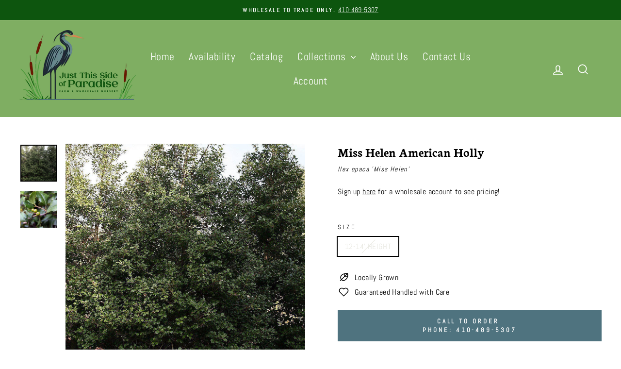

--- FILE ---
content_type: text/html; charset=utf-8
request_url: https://justthissideofparadisefarm.com/products/ilex-opaca-miss-helen
body_size: 22477
content:
<!doctype html>
<html class="no-js" lang="en" dir="ltr">
<head>
  <meta charset="utf-8">
  <meta http-equiv="X-UA-Compatible" content="IE=edge,chrome=1">
  <meta name="viewport" content="width=device-width,initial-scale=1">
  <meta name="theme-color" content="#4f737f">
  <link rel="canonical" href="https://justthissideofparadisefarm.com/products/ilex-opaca-miss-helen">
  <link rel="preconnect" href="https://cdn.shopify.com" crossorigin>
  <link rel="preconnect" href="https://fonts.shopifycdn.com" crossorigin>
  <link rel="dns-prefetch" href="https://productreviews.shopifycdn.com">
  <link rel="dns-prefetch" href="https://ajax.googleapis.com">
  <link rel="dns-prefetch" href="https://maps.googleapis.com">
  <link rel="dns-prefetch" href="https://maps.gstatic.com"><link rel="shortcut icon" href="//justthissideofparadisefarm.com/cdn/shop/files/JTSOP_Flavicon_32x32.png?v=1718174951" type="image/png" /><title>Ilex opaca &#39;Miss Helen&#39; ~ Miss Helen American Holly
&ndash; JTSOP Farms
</title>
<meta name="description" content="Miss Helen American Holly typically grows to a height of about 15 to 25 feet (4.5 to 7.6 meters) with a spread of 10 to 15 feet (3 to 4.5 meters). It has a pyramidal or rounded shape, making it an excellent choice as a specimen tree or for creating a formal hedge or screen. One of the most striking features of Miss Hel"><meta property="og:site_name" content="JTSOP Farms">
  <meta property="og:url" content="https://justthissideofparadisefarm.com/products/ilex-opaca-miss-helen">
  <meta property="og:title" content="Ilex opaca &#39;Miss Helen&#39; ~ Miss Helen American Holly">
  <meta property="og:type" content="product">
  <meta property="og:description" content="Miss Helen American Holly typically grows to a height of about 15 to 25 feet (4.5 to 7.6 meters) with a spread of 10 to 15 feet (3 to 4.5 meters). It has a pyramidal or rounded shape, making it an excellent choice as a specimen tree or for creating a formal hedge or screen. One of the most striking features of Miss Hel"><meta property="og:image" content="http://justthissideofparadisefarm.com/cdn/shop/files/FAx-a0NOuBzQxJpCPGVD7tMjAbugRxVtDSRfYIiiJBU.jpg?v=1714455256">
    <meta property="og:image:secure_url" content="https://justthissideofparadisefarm.com/cdn/shop/files/FAx-a0NOuBzQxJpCPGVD7tMjAbugRxVtDSRfYIiiJBU.jpg?v=1714455256">
    <meta property="og:image:width" content="1151">
    <meta property="og:image:height" content="1151"><meta name="twitter:site" content="@">
  <meta name="twitter:card" content="summary_large_image">
  <meta name="twitter:title" content="Ilex opaca 'Miss Helen' ~ Miss Helen American Holly">
  <meta name="twitter:description" content="Miss Helen American Holly typically grows to a height of about 15 to 25 feet (4.5 to 7.6 meters) with a spread of 10 to 15 feet (3 to 4.5 meters). It has a pyramidal or rounded shape, making it an excellent choice as a specimen tree or for creating a formal hedge or screen. One of the most striking features of Miss Hel">
<style data-shopify>@font-face {
  font-family: Neuton;
  font-weight: 700;
  font-style: normal;
  font-display: swap;
  src: url("//justthissideofparadisefarm.com/cdn/fonts/neuton/neuton_n7.32d12c1e9bd3937458bfc858f2cf82ecf1bd7cd4.woff2") format("woff2"),
       url("//justthissideofparadisefarm.com/cdn/fonts/neuton/neuton_n7.b3bbd23ed7032787b512b480ed6282cf1cbe2d1c.woff") format("woff");
}

  @font-face {
  font-family: Abel;
  font-weight: 400;
  font-style: normal;
  font-display: swap;
  src: url("//justthissideofparadisefarm.com/cdn/fonts/abel/abel_n4.0254805ccf79872a96d53996a984f2b9039f9995.woff2") format("woff2"),
       url("//justthissideofparadisefarm.com/cdn/fonts/abel/abel_n4.635ebaebd760542724b79271de73bae7c2091173.woff") format("woff");
}


  
  
  
</style><link href="//justthissideofparadisefarm.com/cdn/shop/t/3/assets/theme.css?v=87107642072871268681722376920" rel="stylesheet" type="text/css" media="all" />
<style data-shopify>:root {
    --typeHeaderPrimary: Neuton;
    --typeHeaderFallback: serif;
    --typeHeaderSize: 36px;
    --typeHeaderWeight: 700;
    --typeHeaderLineHeight: 1.3;
    --typeHeaderSpacing: 0.0em;

    --typeBasePrimary:Abel;
    --typeBaseFallback:sans-serif;
    --typeBaseSize: 16px;
    --typeBaseWeight: 400;
    --typeBaseSpacing: 0.025em;
    --typeBaseLineHeight: 1.6;
    --typeBaselineHeightMinus01: 1.5;

    --typeCollectionTitle: 24px;

    --iconWeight: 4px;
    --iconLinecaps: miter;

    
        --buttonRadius: 0;
    

    --colorGridOverlayOpacity: 0.2;
    }

    .placeholder-content {
    background-image: linear-gradient(100deg, #e5e5e5 40%, #dddddd 63%, #e5e5e5 79%);
    }</style><script>
    document.documentElement.className = document.documentElement.className.replace('no-js', 'js');

    window.theme = window.theme || {};
    theme.routes = {
      home: "/",
      cart: "/cart.js",
      cartPage: "/cart",
      cartAdd: "/cart/add.js",
      cartChange: "/cart/change.js",
      search: "/search",
      predictiveSearch: "/search/suggest"
    };
    theme.strings = {
      soldOut: "Coming Soon",
      unavailable: "Unavailable",
      inStockLabel: "In stock, ready to ship",
      oneStockLabel: "[count] available.",
      otherStockLabel: "[count] available.",
      willNotShipUntil: "Ready to ship [date]",
      willBeInStockAfter: "Back in stock [date]",
      waitingForStock: "Backordered, shipping soon",
      savePrice: "Save [saved_amount]",
      cartEmpty: "Your cart is currently empty.",
      cartTermsConfirmation: "You must agree with the terms and conditions of sales to check out",
      searchCollections: "Collections",
      searchPages: "Pages",
      searchArticles: "Articles",
      productFrom: "from ",
      maxQuantity: "You can only have [quantity] of [title] in your cart."
    };
    theme.settings = {
      cartType: "drawer",
      isCustomerTemplate: false,
      moneyFormat: "${{amount}}",
      saveType: "dollar",
      productImageSize: "square",
      productImageCover: false,
      predictiveSearch: true,
      predictiveSearchType: null,
      predictiveSearchVendor: false,
      predictiveSearchPrice: false,
      quickView: false,
      themeName: 'Impulse',
      themeVersion: "7.4.1"
    };
  </script>

  <script>window.performance && window.performance.mark && window.performance.mark('shopify.content_for_header.start');</script><meta id="shopify-digital-wallet" name="shopify-digital-wallet" content="/68227334382/digital_wallets/dialog">
<link rel="alternate" hreflang="x-default" href="https://justthissideofparadisefarm.com/products/ilex-opaca-miss-helen">
<link rel="alternate" hreflang="en" href="https://justthissideofparadisefarm.com/products/ilex-opaca-miss-helen">
<link rel="alternate" hreflang="es" href="https://justthissideofparadisefarm.com/es/products/ilex-opaca-miss-helen">
<link rel="alternate" type="application/json+oembed" href="https://justthissideofparadisefarm.com/products/ilex-opaca-miss-helen.oembed">
<script async="async" src="/checkouts/internal/preloads.js?locale=en-US"></script>
<script id="shopify-features" type="application/json">{"accessToken":"3b27558cb8c3cea2ed2bab28bb24e3be","betas":["rich-media-storefront-analytics"],"domain":"justthissideofparadisefarm.com","predictiveSearch":true,"shopId":68227334382,"locale":"en"}</script>
<script>var Shopify = Shopify || {};
Shopify.shop = "jtsop-farms.myshopify.com";
Shopify.locale = "en";
Shopify.currency = {"active":"USD","rate":"1.0"};
Shopify.country = "US";
Shopify.theme = {"name":"Scapify - LAUNCH - LATEST - 6\/12\/24","id":141250363630,"schema_name":"Impulse","schema_version":"7.4.1","theme_store_id":null,"role":"main"};
Shopify.theme.handle = "null";
Shopify.theme.style = {"id":null,"handle":null};
Shopify.cdnHost = "justthissideofparadisefarm.com/cdn";
Shopify.routes = Shopify.routes || {};
Shopify.routes.root = "/";</script>
<script type="module">!function(o){(o.Shopify=o.Shopify||{}).modules=!0}(window);</script>
<script>!function(o){function n(){var o=[];function n(){o.push(Array.prototype.slice.apply(arguments))}return n.q=o,n}var t=o.Shopify=o.Shopify||{};t.loadFeatures=n(),t.autoloadFeatures=n()}(window);</script>
<script id="shop-js-analytics" type="application/json">{"pageType":"product"}</script>
<script defer="defer" async type="module" src="//justthissideofparadisefarm.com/cdn/shopifycloud/shop-js/modules/v2/client.init-shop-cart-sync_BN7fPSNr.en.esm.js"></script>
<script defer="defer" async type="module" src="//justthissideofparadisefarm.com/cdn/shopifycloud/shop-js/modules/v2/chunk.common_Cbph3Kss.esm.js"></script>
<script defer="defer" async type="module" src="//justthissideofparadisefarm.com/cdn/shopifycloud/shop-js/modules/v2/chunk.modal_DKumMAJ1.esm.js"></script>
<script type="module">
  await import("//justthissideofparadisefarm.com/cdn/shopifycloud/shop-js/modules/v2/client.init-shop-cart-sync_BN7fPSNr.en.esm.js");
await import("//justthissideofparadisefarm.com/cdn/shopifycloud/shop-js/modules/v2/chunk.common_Cbph3Kss.esm.js");
await import("//justthissideofparadisefarm.com/cdn/shopifycloud/shop-js/modules/v2/chunk.modal_DKumMAJ1.esm.js");

  window.Shopify.SignInWithShop?.initShopCartSync?.({"fedCMEnabled":true,"windoidEnabled":true});

</script>
<script id="__st">var __st={"a":68227334382,"offset":-18000,"reqid":"5bea27ff-e880-43b2-ab29-603e196ca1b5-1769911589","pageurl":"justthissideofparadisefarm.com\/products\/ilex-opaca-miss-helen","u":"a6c8b66fe788","p":"product","rtyp":"product","rid":8450373452014};</script>
<script>window.ShopifyPaypalV4VisibilityTracking = true;</script>
<script id="captcha-bootstrap">!function(){'use strict';const t='contact',e='account',n='new_comment',o=[[t,t],['blogs',n],['comments',n],[t,'customer']],c=[[e,'customer_login'],[e,'guest_login'],[e,'recover_customer_password'],[e,'create_customer']],r=t=>t.map((([t,e])=>`form[action*='/${t}']:not([data-nocaptcha='true']) input[name='form_type'][value='${e}']`)).join(','),a=t=>()=>t?[...document.querySelectorAll(t)].map((t=>t.form)):[];function s(){const t=[...o],e=r(t);return a(e)}const i='password',u='form_key',d=['recaptcha-v3-token','g-recaptcha-response','h-captcha-response',i],f=()=>{try{return window.sessionStorage}catch{return}},m='__shopify_v',_=t=>t.elements[u];function p(t,e,n=!1){try{const o=window.sessionStorage,c=JSON.parse(o.getItem(e)),{data:r}=function(t){const{data:e,action:n}=t;return t[m]||n?{data:e,action:n}:{data:t,action:n}}(c);for(const[e,n]of Object.entries(r))t.elements[e]&&(t.elements[e].value=n);n&&o.removeItem(e)}catch(o){console.error('form repopulation failed',{error:o})}}const l='form_type',E='cptcha';function T(t){t.dataset[E]=!0}const w=window,h=w.document,L='Shopify',v='ce_forms',y='captcha';let A=!1;((t,e)=>{const n=(g='f06e6c50-85a8-45c8-87d0-21a2b65856fe',I='https://cdn.shopify.com/shopifycloud/storefront-forms-hcaptcha/ce_storefront_forms_captcha_hcaptcha.v1.5.2.iife.js',D={infoText:'Protected by hCaptcha',privacyText:'Privacy',termsText:'Terms'},(t,e,n)=>{const o=w[L][v],c=o.bindForm;if(c)return c(t,g,e,D).then(n);var r;o.q.push([[t,g,e,D],n]),r=I,A||(h.body.append(Object.assign(h.createElement('script'),{id:'captcha-provider',async:!0,src:r})),A=!0)});var g,I,D;w[L]=w[L]||{},w[L][v]=w[L][v]||{},w[L][v].q=[],w[L][y]=w[L][y]||{},w[L][y].protect=function(t,e){n(t,void 0,e),T(t)},Object.freeze(w[L][y]),function(t,e,n,w,h,L){const[v,y,A,g]=function(t,e,n){const i=e?o:[],u=t?c:[],d=[...i,...u],f=r(d),m=r(i),_=r(d.filter((([t,e])=>n.includes(e))));return[a(f),a(m),a(_),s()]}(w,h,L),I=t=>{const e=t.target;return e instanceof HTMLFormElement?e:e&&e.form},D=t=>v().includes(t);t.addEventListener('submit',(t=>{const e=I(t);if(!e)return;const n=D(e)&&!e.dataset.hcaptchaBound&&!e.dataset.recaptchaBound,o=_(e),c=g().includes(e)&&(!o||!o.value);(n||c)&&t.preventDefault(),c&&!n&&(function(t){try{if(!f())return;!function(t){const e=f();if(!e)return;const n=_(t);if(!n)return;const o=n.value;o&&e.removeItem(o)}(t);const e=Array.from(Array(32),(()=>Math.random().toString(36)[2])).join('');!function(t,e){_(t)||t.append(Object.assign(document.createElement('input'),{type:'hidden',name:u})),t.elements[u].value=e}(t,e),function(t,e){const n=f();if(!n)return;const o=[...t.querySelectorAll(`input[type='${i}']`)].map((({name:t})=>t)),c=[...d,...o],r={};for(const[a,s]of new FormData(t).entries())c.includes(a)||(r[a]=s);n.setItem(e,JSON.stringify({[m]:1,action:t.action,data:r}))}(t,e)}catch(e){console.error('failed to persist form',e)}}(e),e.submit())}));const S=(t,e)=>{t&&!t.dataset[E]&&(n(t,e.some((e=>e===t))),T(t))};for(const o of['focusin','change'])t.addEventListener(o,(t=>{const e=I(t);D(e)&&S(e,y())}));const B=e.get('form_key'),M=e.get(l),P=B&&M;t.addEventListener('DOMContentLoaded',(()=>{const t=y();if(P)for(const e of t)e.elements[l].value===M&&p(e,B);[...new Set([...A(),...v().filter((t=>'true'===t.dataset.shopifyCaptcha))])].forEach((e=>S(e,t)))}))}(h,new URLSearchParams(w.location.search),n,t,e,['guest_login'])})(!0,!0)}();</script>
<script integrity="sha256-4kQ18oKyAcykRKYeNunJcIwy7WH5gtpwJnB7kiuLZ1E=" data-source-attribution="shopify.loadfeatures" defer="defer" src="//justthissideofparadisefarm.com/cdn/shopifycloud/storefront/assets/storefront/load_feature-a0a9edcb.js" crossorigin="anonymous"></script>
<script data-source-attribution="shopify.dynamic_checkout.dynamic.init">var Shopify=Shopify||{};Shopify.PaymentButton=Shopify.PaymentButton||{isStorefrontPortableWallets:!0,init:function(){window.Shopify.PaymentButton.init=function(){};var t=document.createElement("script");t.src="https://justthissideofparadisefarm.com/cdn/shopifycloud/portable-wallets/latest/portable-wallets.en.js",t.type="module",document.head.appendChild(t)}};
</script>
<script data-source-attribution="shopify.dynamic_checkout.buyer_consent">
  function portableWalletsHideBuyerConsent(e){var t=document.getElementById("shopify-buyer-consent"),n=document.getElementById("shopify-subscription-policy-button");t&&n&&(t.classList.add("hidden"),t.setAttribute("aria-hidden","true"),n.removeEventListener("click",e))}function portableWalletsShowBuyerConsent(e){var t=document.getElementById("shopify-buyer-consent"),n=document.getElementById("shopify-subscription-policy-button");t&&n&&(t.classList.remove("hidden"),t.removeAttribute("aria-hidden"),n.addEventListener("click",e))}window.Shopify?.PaymentButton&&(window.Shopify.PaymentButton.hideBuyerConsent=portableWalletsHideBuyerConsent,window.Shopify.PaymentButton.showBuyerConsent=portableWalletsShowBuyerConsent);
</script>
<script data-source-attribution="shopify.dynamic_checkout.cart.bootstrap">document.addEventListener("DOMContentLoaded",(function(){function t(){return document.querySelector("shopify-accelerated-checkout-cart, shopify-accelerated-checkout")}if(t())Shopify.PaymentButton.init();else{new MutationObserver((function(e,n){t()&&(Shopify.PaymentButton.init(),n.disconnect())})).observe(document.body,{childList:!0,subtree:!0})}}));
</script>

<script>window.performance && window.performance.mark && window.performance.mark('shopify.content_for_header.end');</script>

  <script src="//justthissideofparadisefarm.com/cdn/shop/t/3/assets/vendor-scripts-v11.js" defer="defer"></script><script src="//justthissideofparadisefarm.com/cdn/shop/t/3/assets/theme.js?v=136904160527539270741714452000" defer="defer"></script>
<link href="//justthissideofparadisefarm.com/cdn/shop/t/3/assets/filter-menu.css?v=31940463726598134561719602575" rel="stylesheet" type="text/css" media="all" />
<script src="//justthissideofparadisefarm.com/cdn/shop/t/3/assets/filter-menu.js?v=121436412604812436471714452001" type="text/javascript"></script>



<script defer src="https://cdnjs.cloudflare.com/ajax/libs/jquery/3.3.1/jquery.min.js" integrity="sha256-FgpCb/KJQlLNfOu91ta32o/NMZxltwRo8QtmkMRdAu8=" crossorigin="anonymous"></script>
<link href="https://monorail-edge.shopifysvc.com" rel="dns-prefetch">
<script>(function(){if ("sendBeacon" in navigator && "performance" in window) {try {var session_token_from_headers = performance.getEntriesByType('navigation')[0].serverTiming.find(x => x.name == '_s').description;} catch {var session_token_from_headers = undefined;}var session_cookie_matches = document.cookie.match(/_shopify_s=([^;]*)/);var session_token_from_cookie = session_cookie_matches && session_cookie_matches.length === 2 ? session_cookie_matches[1] : "";var session_token = session_token_from_headers || session_token_from_cookie || "";function handle_abandonment_event(e) {var entries = performance.getEntries().filter(function(entry) {return /monorail-edge.shopifysvc.com/.test(entry.name);});if (!window.abandonment_tracked && entries.length === 0) {window.abandonment_tracked = true;var currentMs = Date.now();var navigation_start = performance.timing.navigationStart;var payload = {shop_id: 68227334382,url: window.location.href,navigation_start,duration: currentMs - navigation_start,session_token,page_type: "product"};window.navigator.sendBeacon("https://monorail-edge.shopifysvc.com/v1/produce", JSON.stringify({schema_id: "online_store_buyer_site_abandonment/1.1",payload: payload,metadata: {event_created_at_ms: currentMs,event_sent_at_ms: currentMs}}));}}window.addEventListener('pagehide', handle_abandonment_event);}}());</script>
<script id="web-pixels-manager-setup">(function e(e,d,r,n,o){if(void 0===o&&(o={}),!Boolean(null===(a=null===(i=window.Shopify)||void 0===i?void 0:i.analytics)||void 0===a?void 0:a.replayQueue)){var i,a;window.Shopify=window.Shopify||{};var t=window.Shopify;t.analytics=t.analytics||{};var s=t.analytics;s.replayQueue=[],s.publish=function(e,d,r){return s.replayQueue.push([e,d,r]),!0};try{self.performance.mark("wpm:start")}catch(e){}var l=function(){var e={modern:/Edge?\/(1{2}[4-9]|1[2-9]\d|[2-9]\d{2}|\d{4,})\.\d+(\.\d+|)|Firefox\/(1{2}[4-9]|1[2-9]\d|[2-9]\d{2}|\d{4,})\.\d+(\.\d+|)|Chrom(ium|e)\/(9{2}|\d{3,})\.\d+(\.\d+|)|(Maci|X1{2}).+ Version\/(15\.\d+|(1[6-9]|[2-9]\d|\d{3,})\.\d+)([,.]\d+|)( \(\w+\)|)( Mobile\/\w+|) Safari\/|Chrome.+OPR\/(9{2}|\d{3,})\.\d+\.\d+|(CPU[ +]OS|iPhone[ +]OS|CPU[ +]iPhone|CPU IPhone OS|CPU iPad OS)[ +]+(15[._]\d+|(1[6-9]|[2-9]\d|\d{3,})[._]\d+)([._]\d+|)|Android:?[ /-](13[3-9]|1[4-9]\d|[2-9]\d{2}|\d{4,})(\.\d+|)(\.\d+|)|Android.+Firefox\/(13[5-9]|1[4-9]\d|[2-9]\d{2}|\d{4,})\.\d+(\.\d+|)|Android.+Chrom(ium|e)\/(13[3-9]|1[4-9]\d|[2-9]\d{2}|\d{4,})\.\d+(\.\d+|)|SamsungBrowser\/([2-9]\d|\d{3,})\.\d+/,legacy:/Edge?\/(1[6-9]|[2-9]\d|\d{3,})\.\d+(\.\d+|)|Firefox\/(5[4-9]|[6-9]\d|\d{3,})\.\d+(\.\d+|)|Chrom(ium|e)\/(5[1-9]|[6-9]\d|\d{3,})\.\d+(\.\d+|)([\d.]+$|.*Safari\/(?![\d.]+ Edge\/[\d.]+$))|(Maci|X1{2}).+ Version\/(10\.\d+|(1[1-9]|[2-9]\d|\d{3,})\.\d+)([,.]\d+|)( \(\w+\)|)( Mobile\/\w+|) Safari\/|Chrome.+OPR\/(3[89]|[4-9]\d|\d{3,})\.\d+\.\d+|(CPU[ +]OS|iPhone[ +]OS|CPU[ +]iPhone|CPU IPhone OS|CPU iPad OS)[ +]+(10[._]\d+|(1[1-9]|[2-9]\d|\d{3,})[._]\d+)([._]\d+|)|Android:?[ /-](13[3-9]|1[4-9]\d|[2-9]\d{2}|\d{4,})(\.\d+|)(\.\d+|)|Mobile Safari.+OPR\/([89]\d|\d{3,})\.\d+\.\d+|Android.+Firefox\/(13[5-9]|1[4-9]\d|[2-9]\d{2}|\d{4,})\.\d+(\.\d+|)|Android.+Chrom(ium|e)\/(13[3-9]|1[4-9]\d|[2-9]\d{2}|\d{4,})\.\d+(\.\d+|)|Android.+(UC? ?Browser|UCWEB|U3)[ /]?(15\.([5-9]|\d{2,})|(1[6-9]|[2-9]\d|\d{3,})\.\d+)\.\d+|SamsungBrowser\/(5\.\d+|([6-9]|\d{2,})\.\d+)|Android.+MQ{2}Browser\/(14(\.(9|\d{2,})|)|(1[5-9]|[2-9]\d|\d{3,})(\.\d+|))(\.\d+|)|K[Aa][Ii]OS\/(3\.\d+|([4-9]|\d{2,})\.\d+)(\.\d+|)/},d=e.modern,r=e.legacy,n=navigator.userAgent;return n.match(d)?"modern":n.match(r)?"legacy":"unknown"}(),u="modern"===l?"modern":"legacy",c=(null!=n?n:{modern:"",legacy:""})[u],f=function(e){return[e.baseUrl,"/wpm","/b",e.hashVersion,"modern"===e.buildTarget?"m":"l",".js"].join("")}({baseUrl:d,hashVersion:r,buildTarget:u}),m=function(e){var d=e.version,r=e.bundleTarget,n=e.surface,o=e.pageUrl,i=e.monorailEndpoint;return{emit:function(e){var a=e.status,t=e.errorMsg,s=(new Date).getTime(),l=JSON.stringify({metadata:{event_sent_at_ms:s},events:[{schema_id:"web_pixels_manager_load/3.1",payload:{version:d,bundle_target:r,page_url:o,status:a,surface:n,error_msg:t},metadata:{event_created_at_ms:s}}]});if(!i)return console&&console.warn&&console.warn("[Web Pixels Manager] No Monorail endpoint provided, skipping logging."),!1;try{return self.navigator.sendBeacon.bind(self.navigator)(i,l)}catch(e){}var u=new XMLHttpRequest;try{return u.open("POST",i,!0),u.setRequestHeader("Content-Type","text/plain"),u.send(l),!0}catch(e){return console&&console.warn&&console.warn("[Web Pixels Manager] Got an unhandled error while logging to Monorail."),!1}}}}({version:r,bundleTarget:l,surface:e.surface,pageUrl:self.location.href,monorailEndpoint:e.monorailEndpoint});try{o.browserTarget=l,function(e){var d=e.src,r=e.async,n=void 0===r||r,o=e.onload,i=e.onerror,a=e.sri,t=e.scriptDataAttributes,s=void 0===t?{}:t,l=document.createElement("script"),u=document.querySelector("head"),c=document.querySelector("body");if(l.async=n,l.src=d,a&&(l.integrity=a,l.crossOrigin="anonymous"),s)for(var f in s)if(Object.prototype.hasOwnProperty.call(s,f))try{l.dataset[f]=s[f]}catch(e){}if(o&&l.addEventListener("load",o),i&&l.addEventListener("error",i),u)u.appendChild(l);else{if(!c)throw new Error("Did not find a head or body element to append the script");c.appendChild(l)}}({src:f,async:!0,onload:function(){if(!function(){var e,d;return Boolean(null===(d=null===(e=window.Shopify)||void 0===e?void 0:e.analytics)||void 0===d?void 0:d.initialized)}()){var d=window.webPixelsManager.init(e)||void 0;if(d){var r=window.Shopify.analytics;r.replayQueue.forEach((function(e){var r=e[0],n=e[1],o=e[2];d.publishCustomEvent(r,n,o)})),r.replayQueue=[],r.publish=d.publishCustomEvent,r.visitor=d.visitor,r.initialized=!0}}},onerror:function(){return m.emit({status:"failed",errorMsg:"".concat(f," has failed to load")})},sri:function(e){var d=/^sha384-[A-Za-z0-9+/=]+$/;return"string"==typeof e&&d.test(e)}(c)?c:"",scriptDataAttributes:o}),m.emit({status:"loading"})}catch(e){m.emit({status:"failed",errorMsg:(null==e?void 0:e.message)||"Unknown error"})}}})({shopId: 68227334382,storefrontBaseUrl: "https://justthissideofparadisefarm.com",extensionsBaseUrl: "https://extensions.shopifycdn.com/cdn/shopifycloud/web-pixels-manager",monorailEndpoint: "https://monorail-edge.shopifysvc.com/unstable/produce_batch",surface: "storefront-renderer",enabledBetaFlags: ["2dca8a86"],webPixelsConfigList: [{"id":"shopify-app-pixel","configuration":"{}","eventPayloadVersion":"v1","runtimeContext":"STRICT","scriptVersion":"0450","apiClientId":"shopify-pixel","type":"APP","privacyPurposes":["ANALYTICS","MARKETING"]},{"id":"shopify-custom-pixel","eventPayloadVersion":"v1","runtimeContext":"LAX","scriptVersion":"0450","apiClientId":"shopify-pixel","type":"CUSTOM","privacyPurposes":["ANALYTICS","MARKETING"]}],isMerchantRequest: false,initData: {"shop":{"name":"JTSOP Farms","paymentSettings":{"currencyCode":"USD"},"myshopifyDomain":"jtsop-farms.myshopify.com","countryCode":"US","storefrontUrl":"https:\/\/justthissideofparadisefarm.com"},"customer":null,"cart":null,"checkout":null,"productVariants":[{"price":{"amount":1250.0,"currencyCode":"USD"},"product":{"title":"Ilex opaca 'Miss Helen' ~ Miss Helen American Holly","vendor":"JTSOP Farms","id":"8450373452014","untranslatedTitle":"Ilex opaca 'Miss Helen' ~ Miss Helen American Holly","url":"\/products\/ilex-opaca-miss-helen","type":"Tree"},"id":"45199379661038","image":{"src":"\/\/justthissideofparadisefarm.com\/cdn\/shop\/files\/FAx-a0NOuBzQxJpCPGVD7tMjAbugRxVtDSRfYIiiJBU.jpg?v=1714455256"},"sku":"TRE-ILE-OPA-MISSHELEN-12\/14HT","title":"12-14' HEIGHT","untranslatedTitle":"12-14' HEIGHT"}],"purchasingCompany":null},},"https://justthissideofparadisefarm.com/cdn","1d2a099fw23dfb22ep557258f5m7a2edbae",{"modern":"","legacy":""},{"shopId":"68227334382","storefrontBaseUrl":"https:\/\/justthissideofparadisefarm.com","extensionBaseUrl":"https:\/\/extensions.shopifycdn.com\/cdn\/shopifycloud\/web-pixels-manager","surface":"storefront-renderer","enabledBetaFlags":"[\"2dca8a86\"]","isMerchantRequest":"false","hashVersion":"1d2a099fw23dfb22ep557258f5m7a2edbae","publish":"custom","events":"[[\"page_viewed\",{}],[\"product_viewed\",{\"productVariant\":{\"price\":{\"amount\":1250.0,\"currencyCode\":\"USD\"},\"product\":{\"title\":\"Ilex opaca 'Miss Helen' ~ Miss Helen American Holly\",\"vendor\":\"JTSOP Farms\",\"id\":\"8450373452014\",\"untranslatedTitle\":\"Ilex opaca 'Miss Helen' ~ Miss Helen American Holly\",\"url\":\"\/products\/ilex-opaca-miss-helen\",\"type\":\"Tree\"},\"id\":\"45199379661038\",\"image\":{\"src\":\"\/\/justthissideofparadisefarm.com\/cdn\/shop\/files\/FAx-a0NOuBzQxJpCPGVD7tMjAbugRxVtDSRfYIiiJBU.jpg?v=1714455256\"},\"sku\":\"TRE-ILE-OPA-MISSHELEN-12\/14HT\",\"title\":\"12-14' HEIGHT\",\"untranslatedTitle\":\"12-14' HEIGHT\"}}]]"});</script><script>
  window.ShopifyAnalytics = window.ShopifyAnalytics || {};
  window.ShopifyAnalytics.meta = window.ShopifyAnalytics.meta || {};
  window.ShopifyAnalytics.meta.currency = 'USD';
  var meta = {"product":{"id":8450373452014,"gid":"gid:\/\/shopify\/Product\/8450373452014","vendor":"JTSOP Farms","type":"Tree","handle":"ilex-opaca-miss-helen","variants":[{"id":45199379661038,"price":125000,"name":"Ilex opaca 'Miss Helen' ~ Miss Helen American Holly - 12-14' HEIGHT","public_title":"12-14' HEIGHT","sku":"TRE-ILE-OPA-MISSHELEN-12\/14HT"}],"remote":false},"page":{"pageType":"product","resourceType":"product","resourceId":8450373452014,"requestId":"5bea27ff-e880-43b2-ab29-603e196ca1b5-1769911589"}};
  for (var attr in meta) {
    window.ShopifyAnalytics.meta[attr] = meta[attr];
  }
</script>
<script class="analytics">
  (function () {
    var customDocumentWrite = function(content) {
      var jquery = null;

      if (window.jQuery) {
        jquery = window.jQuery;
      } else if (window.Checkout && window.Checkout.$) {
        jquery = window.Checkout.$;
      }

      if (jquery) {
        jquery('body').append(content);
      }
    };

    var hasLoggedConversion = function(token) {
      if (token) {
        return document.cookie.indexOf('loggedConversion=' + token) !== -1;
      }
      return false;
    }

    var setCookieIfConversion = function(token) {
      if (token) {
        var twoMonthsFromNow = new Date(Date.now());
        twoMonthsFromNow.setMonth(twoMonthsFromNow.getMonth() + 2);

        document.cookie = 'loggedConversion=' + token + '; expires=' + twoMonthsFromNow;
      }
    }

    var trekkie = window.ShopifyAnalytics.lib = window.trekkie = window.trekkie || [];
    if (trekkie.integrations) {
      return;
    }
    trekkie.methods = [
      'identify',
      'page',
      'ready',
      'track',
      'trackForm',
      'trackLink'
    ];
    trekkie.factory = function(method) {
      return function() {
        var args = Array.prototype.slice.call(arguments);
        args.unshift(method);
        trekkie.push(args);
        return trekkie;
      };
    };
    for (var i = 0; i < trekkie.methods.length; i++) {
      var key = trekkie.methods[i];
      trekkie[key] = trekkie.factory(key);
    }
    trekkie.load = function(config) {
      trekkie.config = config || {};
      trekkie.config.initialDocumentCookie = document.cookie;
      var first = document.getElementsByTagName('script')[0];
      var script = document.createElement('script');
      script.type = 'text/javascript';
      script.onerror = function(e) {
        var scriptFallback = document.createElement('script');
        scriptFallback.type = 'text/javascript';
        scriptFallback.onerror = function(error) {
                var Monorail = {
      produce: function produce(monorailDomain, schemaId, payload) {
        var currentMs = new Date().getTime();
        var event = {
          schema_id: schemaId,
          payload: payload,
          metadata: {
            event_created_at_ms: currentMs,
            event_sent_at_ms: currentMs
          }
        };
        return Monorail.sendRequest("https://" + monorailDomain + "/v1/produce", JSON.stringify(event));
      },
      sendRequest: function sendRequest(endpointUrl, payload) {
        // Try the sendBeacon API
        if (window && window.navigator && typeof window.navigator.sendBeacon === 'function' && typeof window.Blob === 'function' && !Monorail.isIos12()) {
          var blobData = new window.Blob([payload], {
            type: 'text/plain'
          });

          if (window.navigator.sendBeacon(endpointUrl, blobData)) {
            return true;
          } // sendBeacon was not successful

        } // XHR beacon

        var xhr = new XMLHttpRequest();

        try {
          xhr.open('POST', endpointUrl);
          xhr.setRequestHeader('Content-Type', 'text/plain');
          xhr.send(payload);
        } catch (e) {
          console.log(e);
        }

        return false;
      },
      isIos12: function isIos12() {
        return window.navigator.userAgent.lastIndexOf('iPhone; CPU iPhone OS 12_') !== -1 || window.navigator.userAgent.lastIndexOf('iPad; CPU OS 12_') !== -1;
      }
    };
    Monorail.produce('monorail-edge.shopifysvc.com',
      'trekkie_storefront_load_errors/1.1',
      {shop_id: 68227334382,
      theme_id: 141250363630,
      app_name: "storefront",
      context_url: window.location.href,
      source_url: "//justthissideofparadisefarm.com/cdn/s/trekkie.storefront.c59ea00e0474b293ae6629561379568a2d7c4bba.min.js"});

        };
        scriptFallback.async = true;
        scriptFallback.src = '//justthissideofparadisefarm.com/cdn/s/trekkie.storefront.c59ea00e0474b293ae6629561379568a2d7c4bba.min.js';
        first.parentNode.insertBefore(scriptFallback, first);
      };
      script.async = true;
      script.src = '//justthissideofparadisefarm.com/cdn/s/trekkie.storefront.c59ea00e0474b293ae6629561379568a2d7c4bba.min.js';
      first.parentNode.insertBefore(script, first);
    };
    trekkie.load(
      {"Trekkie":{"appName":"storefront","development":false,"defaultAttributes":{"shopId":68227334382,"isMerchantRequest":null,"themeId":141250363630,"themeCityHash":"4692673134630297404","contentLanguage":"en","currency":"USD","eventMetadataId":"74721eb4-88b6-4e08-81f0-7ee441bd0347"},"isServerSideCookieWritingEnabled":true,"monorailRegion":"shop_domain","enabledBetaFlags":["65f19447","b5387b81"]},"Session Attribution":{},"S2S":{"facebookCapiEnabled":false,"source":"trekkie-storefront-renderer","apiClientId":580111}}
    );

    var loaded = false;
    trekkie.ready(function() {
      if (loaded) return;
      loaded = true;

      window.ShopifyAnalytics.lib = window.trekkie;

      var originalDocumentWrite = document.write;
      document.write = customDocumentWrite;
      try { window.ShopifyAnalytics.merchantGoogleAnalytics.call(this); } catch(error) {};
      document.write = originalDocumentWrite;

      window.ShopifyAnalytics.lib.page(null,{"pageType":"product","resourceType":"product","resourceId":8450373452014,"requestId":"5bea27ff-e880-43b2-ab29-603e196ca1b5-1769911589","shopifyEmitted":true});

      var match = window.location.pathname.match(/checkouts\/(.+)\/(thank_you|post_purchase)/)
      var token = match? match[1]: undefined;
      if (!hasLoggedConversion(token)) {
        setCookieIfConversion(token);
        window.ShopifyAnalytics.lib.track("Viewed Product",{"currency":"USD","variantId":45199379661038,"productId":8450373452014,"productGid":"gid:\/\/shopify\/Product\/8450373452014","name":"Ilex opaca 'Miss Helen' ~ Miss Helen American Holly - 12-14' HEIGHT","price":"1250.00","sku":"TRE-ILE-OPA-MISSHELEN-12\/14HT","brand":"JTSOP Farms","variant":"12-14' HEIGHT","category":"Tree","nonInteraction":true,"remote":false},undefined,undefined,{"shopifyEmitted":true});
      window.ShopifyAnalytics.lib.track("monorail:\/\/trekkie_storefront_viewed_product\/1.1",{"currency":"USD","variantId":45199379661038,"productId":8450373452014,"productGid":"gid:\/\/shopify\/Product\/8450373452014","name":"Ilex opaca 'Miss Helen' ~ Miss Helen American Holly - 12-14' HEIGHT","price":"1250.00","sku":"TRE-ILE-OPA-MISSHELEN-12\/14HT","brand":"JTSOP Farms","variant":"12-14' HEIGHT","category":"Tree","nonInteraction":true,"remote":false,"referer":"https:\/\/justthissideofparadisefarm.com\/products\/ilex-opaca-miss-helen"});
      }
    });


        var eventsListenerScript = document.createElement('script');
        eventsListenerScript.async = true;
        eventsListenerScript.src = "//justthissideofparadisefarm.com/cdn/shopifycloud/storefront/assets/shop_events_listener-3da45d37.js";
        document.getElementsByTagName('head')[0].appendChild(eventsListenerScript);

})();</script>
<script
  defer
  src="https://justthissideofparadisefarm.com/cdn/shopifycloud/perf-kit/shopify-perf-kit-3.1.0.min.js"
  data-application="storefront-renderer"
  data-shop-id="68227334382"
  data-render-region="gcp-us-central1"
  data-page-type="product"
  data-theme-instance-id="141250363630"
  data-theme-name="Impulse"
  data-theme-version="7.4.1"
  data-monorail-region="shop_domain"
  data-resource-timing-sampling-rate="10"
  data-shs="true"
  data-shs-beacon="true"
  data-shs-export-with-fetch="true"
  data-shs-logs-sample-rate="1"
  data-shs-beacon-endpoint="https://justthissideofparadisefarm.com/api/collect"
></script>
</head>

<body class="template-product" data-center-text="false" data-button_style="square" data-type_header_capitalize="false" data-type_headers_align_text="true" data-type_product_capitalize="false" data-swatch_style="round" >

  <a class="in-page-link visually-hidden skip-link" href="#MainContent">Skip to content</a>

  <div id="PageContainer" class="page-container">
    <div class="transition-body"><!-- BEGIN sections: header-group -->
<div id="shopify-section-sections--17727249547502__announcement" class="shopify-section shopify-section-group-header-group"><style></style>
  <div class="announcement-bar">
    <div class="page-width">
      <div class="slideshow-wrapper">
        <button type="button" class="visually-hidden slideshow__pause" data-id="sections--17727249547502__announcement" aria-live="polite">
          <span class="slideshow__pause-stop">
            <svg aria-hidden="true" focusable="false" role="presentation" class="icon icon-pause" viewBox="0 0 10 13"><path d="M0 0h3v13H0zm7 0h3v13H7z" fill-rule="evenodd"/></svg>
            <span class="icon__fallback-text">Pause slideshow</span>
          </span>
          <span class="slideshow__pause-play">
            <svg aria-hidden="true" focusable="false" role="presentation" class="icon icon-play" viewBox="18.24 17.35 24.52 28.3"><path fill="#323232" d="M22.1 19.151v25.5l20.4-13.489-20.4-12.011z"/></svg>
            <span class="icon__fallback-text">Play slideshow</span>
          </span>
        </button>

        <div
          id="AnnouncementSlider"
          class="announcement-slider"
          data-compact="true"
          data-block-count="1"><div
                id="AnnouncementSlide-announcement-0"
                class="announcement-slider__slide"
                data-index="0"
                
              ><a class="announcement-link" href="tel:410-489-5307"><span class="announcement-text">Wholesale to Trade Only.</span><span class="announcement-link-text">410-489-5307</span></a></div></div>
      </div>
    </div>
  </div>




</div><div id="shopify-section-sections--17727249547502__header" class="shopify-section shopify-section-group-header-group">

<div id="NavDrawer" class="drawer drawer--right">
  <div class="drawer__contents">
    <div class="drawer__fixed-header">
      <div class="drawer__header appear-animation appear-delay-1">
        <div class="h2 drawer__title"></div>
        <div class="drawer__close">
          <button type="button" class="drawer__close-button js-drawer-close">
            <svg aria-hidden="true" focusable="false" role="presentation" class="icon icon-close" viewBox="0 0 64 64"><title>icon-X</title><path d="m19 17.61 27.12 27.13m0-27.12L19 44.74"/></svg>
            <span class="icon__fallback-text">Close menu</span>
          </button>
        </div>
      </div>
    </div>
    <div class="drawer__scrollable">
      <ul class="mobile-nav" role="navigation" aria-label="Primary"><li class="mobile-nav__item appear-animation appear-delay-2"><a href="/" class="mobile-nav__link mobile-nav__link--top-level">Home</a></li><li class="mobile-nav__item appear-animation appear-delay-3"><a href="/collections/all" class="mobile-nav__link mobile-nav__link--top-level">Availability</a></li><li class="mobile-nav__item appear-animation appear-delay-4"><a href="https://cdn.shopify.com/s/files/1/0682/2733/4382/files/JTSOP_Spring_2025_Standard_Price_Guide_Protected.pdf?v=1743432732" class="mobile-nav__link mobile-nav__link--top-level">Catalog</a></li><li class="mobile-nav__item appear-animation appear-delay-5"><div class="mobile-nav__has-sublist"><a href="/"
                    class="mobile-nav__link mobile-nav__link--top-level"
                    id="Label-4"
                    >
                    Collections
                  </a>
                  <div class="mobile-nav__toggle">
                    <button type="button"
                      aria-controls="Linklist-4"
                      aria-labelledby="Label-4"
                      class="collapsible-trigger collapsible--auto-height"><span class="collapsible-trigger__icon collapsible-trigger__icon--open" role="presentation">
  <svg aria-hidden="true" focusable="false" role="presentation" class="icon icon--wide icon-chevron-down" viewBox="0 0 28 16"><path d="m1.57 1.59 12.76 12.77L27.1 1.59" stroke-width="2" stroke="#000" fill="none"/></svg>
</span>
</button>
                  </div></div><div id="Linklist-4"
                class="mobile-nav__sublist collapsible-content collapsible-content--all"
                >
                <div class="collapsible-content__inner">
                  <ul class="mobile-nav__sublist"><li class="mobile-nav__item">
                        <div class="mobile-nav__child-item"><a href="/collections/deciduous-shrubs"
                              class="mobile-nav__link"
                              id="Sublabel-collections-deciduous-shrubs1"
                              >
                              Deciduous Shrubs
                            </a></div></li><li class="mobile-nav__item">
                        <div class="mobile-nav__child-item"><a href="/collections/evergreen-shrubs"
                              class="mobile-nav__link"
                              id="Sublabel-collections-evergreen-shrubs2"
                              >
                              Evergreen Shrubs
                            </a></div></li><li class="mobile-nav__item">
                        <div class="mobile-nav__child-item"><a href="/collections/evergreen-trees"
                              class="mobile-nav__link"
                              id="Sublabel-collections-evergreen-trees3"
                              >
                              Evergreen Trees
                            </a></div></li><li class="mobile-nav__item">
                        <div class="mobile-nav__child-item"><a href="/collections/flowering-shrubs"
                              class="mobile-nav__link"
                              id="Sublabel-collections-flowering-shrubs4"
                              >
                              Flowering Shrubs
                            </a></div></li><li class="mobile-nav__item">
                        <div class="mobile-nav__child-item"><a href="/collections/flowering-trees"
                              class="mobile-nav__link"
                              id="Sublabel-collections-flowering-trees5"
                              >
                              Flowering Trees
                            </a></div></li><li class="mobile-nav__item">
                        <div class="mobile-nav__child-item"><a href="/collections/shade-trees"
                              class="mobile-nav__link"
                              id="Sublabel-collections-shade-trees6"
                              >
                              Shade Trees
                            </a></div></li><li class="mobile-nav__item">
                        <div class="mobile-nav__child-item"><a href="/collections/ornamental-specialty"
                              class="mobile-nav__link"
                              id="Sublabel-collections-ornamental-specialty7"
                              >
                              Ornamental Specialties
                            </a></div></li><li class="mobile-nav__item">
                        <div class="mobile-nav__child-item"><a href="/collections/perennial"
                              class="mobile-nav__link"
                              id="Sublabel-collections-perennial8"
                              >
                              Perennials
                            </a></div></li><li class="mobile-nav__item">
                        <div class="mobile-nav__child-item"><a href="/collections/grass"
                              class="mobile-nav__link"
                              id="Sublabel-collections-grass9"
                              >
                              Grasses
                            </a></div></li><li class="mobile-nav__item">
                        <div class="mobile-nav__child-item"><a href="/collections/groundcover"
                              class="mobile-nav__link"
                              id="Sublabel-collections-groundcover10"
                              >
                              Groundcovers
                            </a></div></li></ul>
                </div>
              </div></li><li class="mobile-nav__item appear-animation appear-delay-6"><a href="/pages/about" class="mobile-nav__link mobile-nav__link--top-level">About Us</a></li><li class="mobile-nav__item appear-animation appear-delay-7"><a href="/pages/contact" class="mobile-nav__link mobile-nav__link--top-level">Contact Us</a></li><li class="mobile-nav__item appear-animation appear-delay-8"><a href="/account" class="mobile-nav__link mobile-nav__link--top-level">Account</a></li><li class="mobile-nav__item mobile-nav__item--secondary">
            <div class="grid"><div class="grid__item one-half appear-animation appear-delay-9">
                  <a href="/account" class="mobile-nav__link">Log in
</a>
                </div></div>
          </li></ul><ul class="mobile-nav__social appear-animation appear-delay-10"></ul>
    </div>
  </div>
</div>
<div id="CartDrawer" class="drawer drawer--right">
    <form id="CartDrawerForm" action="/cart" method="post" novalidate class="drawer__contents" data-location="cart-drawer">
      <div class="drawer__fixed-header">
        <div class="drawer__header appear-animation appear-delay-1">
          <div class="h2 drawer__title">Cart</div>
          <div class="drawer__close">
            <button type="button" class="drawer__close-button js-drawer-close">
              <svg aria-hidden="true" focusable="false" role="presentation" class="icon icon-close" viewBox="0 0 64 64"><title>icon-X</title><path d="m19 17.61 27.12 27.13m0-27.12L19 44.74"/></svg>
              <span class="icon__fallback-text">Close cart</span>
            </button>
          </div>
        </div>
      </div>

      <div class="drawer__inner">
        <div class="drawer__scrollable">
          <div data-products class="appear-animation appear-delay-2"></div>

          
        </div>

        <div class="drawer__footer appear-animation appear-delay-4">
          <div data-discounts>
            
          </div>

          <div class="cart__item-sub cart__item-row">
            <div class="ajaxcart__subtotal">Subtotal</div>
            <div data-subtotal>$0.00</div>
          </div>

          <div class="cart__item-row text-center">
            <small>
              Shipping, taxes, and discount codes calculated at checkout.<br />
            </small>
          </div>

          

          <div class="cart__checkout-wrapper">
            <button type="submit" name="checkout" data-terms-required="false" class="btn cart__checkout">
              Check out
            </button>

            
          </div>
        </div>
      </div>

      <div class="drawer__cart-empty appear-animation appear-delay-2">
        <div class="drawer__scrollable">
          Your cart is currently empty.
        </div>
      </div>
    </form>
  </div><style>
  .site-nav__link,
  .site-nav__dropdown-link:not(.site-nav__dropdown-link--top-level) {
    font-size: 22px;
  }
  

  

  
</style>

<div data-section-id="sections--17727249547502__header" data-section-type="header"><div class="toolbar small--hide">
  <div class="page-width">
    <div class="toolbar__content"><div class="toolbar__item">
          <ul class="no-bullets social-icons inline-list toolbar__social"></ul>

        </div></div>

  </div>
</div>
<div class="header-sticky-wrapper">
    <div id="HeaderWrapper" class="header-wrapper"><header
        id="SiteHeader"
        class="site-header"
        data-sticky="true"
        data-overlay="false">
        <div class="page-width">
          <div
            class="header-layout header-layout--left-center"
            data-logo-align="left"><div class="header-item header-item--logo"><style data-shopify>.header-item--logo,
    .header-layout--left-center .header-item--logo,
    .header-layout--left-center .header-item--icons {
      -webkit-box-flex: 0 1 170px;
      -ms-flex: 0 1 170px;
      flex: 0 1 170px;
    }

    @media only screen and (min-width: 769px) {
      .header-item--logo,
      .header-layout--left-center .header-item--logo,
      .header-layout--left-center .header-item--icons {
        -webkit-box-flex: 0 0 240px;
        -ms-flex: 0 0 240px;
        flex: 0 0 240px;
      }
    }

    .site-header__logo a {
      width: 170px;
    }
    .is-light .site-header__logo .logo--inverted {
      width: 170px;
    }
    @media only screen and (min-width: 769px) {
      .site-header__logo a {
        width: 240px;
      }

      .is-light .site-header__logo .logo--inverted {
        width: 240px;
      }
    }</style><div class="h1 site-header__logo" itemscope itemtype="http://schema.org/Organization" >
      <a
        href="/"
        itemprop="url"
        class="site-header__logo-link"
        style="padding-top: 59.92187499999999%">

        





<image-element data-aos="image-fade-in" data-aos-offset="150">


  
<img src="//justthissideofparadisefarm.com/cdn/shop/files/b_transparent-Photoroom.png-Photoroom.png?v=1715285167&amp;width=480" alt="" srcset="//justthissideofparadisefarm.com/cdn/shop/files/b_transparent-Photoroom.png-Photoroom.png?v=1715285167&amp;width=240 240w, //justthissideofparadisefarm.com/cdn/shop/files/b_transparent-Photoroom.png-Photoroom.png?v=1715285167&amp;width=480 480w" width="240" height="143.8125" loading="eager" class="small--hide image-element" sizes="240px" itemprop="logo">
  


</image-element>




<image-element data-aos="image-fade-in" data-aos-offset="150">


  
<img src="//justthissideofparadisefarm.com/cdn/shop/files/b_transparent-Photoroom.png-Photoroom.png?v=1715285167&amp;width=340" alt="" srcset="//justthissideofparadisefarm.com/cdn/shop/files/b_transparent-Photoroom.png-Photoroom.png?v=1715285167&amp;width=170 170w, //justthissideofparadisefarm.com/cdn/shop/files/b_transparent-Photoroom.png-Photoroom.png?v=1715285167&amp;width=340 340w" width="170" height="101.86718749999999" loading="eager" class="medium-up--hide image-element" sizes="170px">
  


</image-element>
</a></div></div><div class="header-item header-item--navigation text-center" role="navigation" aria-label="Primary"><ul
  class="site-nav site-navigation small--hide"
><li class="site-nav__item site-nav__expanded-item">
      
        <a
          href="/"
          class="site-nav__link site-nav__link--underline"
        >
          Home
        </a>
      

    </li><li class="site-nav__item site-nav__expanded-item">
      
        <a
          href="/collections/all"
          class="site-nav__link site-nav__link--underline"
        >
          Availability
        </a>
      

    </li><li class="site-nav__item site-nav__expanded-item">
      
        <a
          href="https://cdn.shopify.com/s/files/1/0682/2733/4382/files/JTSOP_Spring_2025_Standard_Price_Guide_Protected.pdf?v=1743432732"
          class="site-nav__link site-nav__link--underline"
        >
          Catalog
        </a>
      

    </li><li class="site-nav__item site-nav__expanded-item site-nav--has-dropdown">
      
        <details
          data-hover="true"
          id="site-nav-item--4"
          class="site-nav__details"
        >
          <summary
            data-link="/"
            aria-expanded="false"
            aria-controls="site-nav-item--4"
            class="site-nav__link site-nav__link--underline site-nav__link--has-dropdown"
          >
            Collections <svg aria-hidden="true" focusable="false" role="presentation" class="icon icon--wide icon-chevron-down" viewBox="0 0 28 16"><path d="m1.57 1.59 12.76 12.77L27.1 1.59" stroke-width="2" stroke="#000" fill="none"/></svg>
          </summary>
      
<ul class="site-nav__dropdown text-left"><li class="">
                <a href="/collections/deciduous-shrubs" class="site-nav__dropdown-link site-nav__dropdown-link--second-level">
                  Deciduous Shrubs
</a></li><li class="">
                <a href="/collections/evergreen-shrubs" class="site-nav__dropdown-link site-nav__dropdown-link--second-level">
                  Evergreen Shrubs
</a></li><li class="">
                <a href="/collections/evergreen-trees" class="site-nav__dropdown-link site-nav__dropdown-link--second-level">
                  Evergreen Trees
</a></li><li class="">
                <a href="/collections/flowering-shrubs" class="site-nav__dropdown-link site-nav__dropdown-link--second-level">
                  Flowering Shrubs
</a></li><li class="">
                <a href="/collections/flowering-trees" class="site-nav__dropdown-link site-nav__dropdown-link--second-level">
                  Flowering Trees
</a></li><li class="">
                <a href="/collections/shade-trees" class="site-nav__dropdown-link site-nav__dropdown-link--second-level">
                  Shade Trees
</a></li><li class="">
                <a href="/collections/ornamental-specialty" class="site-nav__dropdown-link site-nav__dropdown-link--second-level">
                  Ornamental Specialties
</a></li><li class="">
                <a href="/collections/perennial" class="site-nav__dropdown-link site-nav__dropdown-link--second-level">
                  Perennials
</a></li><li class="">
                <a href="/collections/grass" class="site-nav__dropdown-link site-nav__dropdown-link--second-level">
                  Grasses
</a></li><li class="">
                <a href="/collections/groundcover" class="site-nav__dropdown-link site-nav__dropdown-link--second-level">
                  Groundcovers
</a></li></ul>
        </details>
      
    </li><li class="site-nav__item site-nav__expanded-item">
      
        <a
          href="/pages/about"
          class="site-nav__link site-nav__link--underline"
        >
          About Us
        </a>
      

    </li><li class="site-nav__item site-nav__expanded-item">
      
        <a
          href="/pages/contact"
          class="site-nav__link site-nav__link--underline"
        >
          Contact Us
        </a>
      

    </li><li class="site-nav__item site-nav__expanded-item">
      
        <a
          href="/account"
          class="site-nav__link site-nav__link--underline"
        >
          Account
        </a>
      

    </li></ul>
</div><div class="header-item header-item--icons"><div class="site-nav">
  <div class="site-nav__icons"><a class="site-nav__link site-nav__link--icon small--hide" href="/account">
        <svg aria-hidden="true" focusable="false" role="presentation" class="icon icon-user" viewBox="0 0 64 64"><title>account</title><path d="M35 39.84v-2.53c3.3-1.91 6-6.66 6-11.41 0-7.63 0-13.82-9-13.82s-9 6.19-9 13.82c0 4.75 2.7 9.51 6 11.41v2.53c-10.18.85-18 6-18 12.16h42c0-6.19-7.82-11.31-18-12.16Z"/></svg>
        <span class="icon__fallback-text">Log in
</span>
      </a><a href="/search" class="site-nav__link site-nav__link--icon js-search-header">
        <svg aria-hidden="true" focusable="false" role="presentation" class="icon icon-search" viewBox="0 0 64 64"><title>icon-search</title><path d="M47.16 28.58A18.58 18.58 0 1 1 28.58 10a18.58 18.58 0 0 1 18.58 18.58ZM54 54 41.94 42"/></svg>
        <span class="icon__fallback-text">Search</span>
      </a><button
        type="button"
        class="site-nav__link site-nav__link--icon js-drawer-open-nav medium-up--hide"
        aria-controls="NavDrawer">
        <svg aria-hidden="true" focusable="false" role="presentation" class="icon icon-hamburger" viewBox="0 0 64 64"><title>icon-hamburger</title><path d="M7 15h51M7 32h43M7 49h51"/></svg>
        <span class="icon__fallback-text">Site navigation</span>
      </button><a href="/cart" class="site-nav__link site-nav__link--icon js-drawer-open-cart" aria-controls="CartDrawer" data-icon="bag-minimal">
      <span class="cart-link"><svg aria-hidden="true" focusable="false" role="presentation" class="icon icon-bag-minimal" viewBox="0 0 64 64"><title>icon-bag-minimal</title><path stroke="null" fill-opacity="null" stroke-opacity="null" fill="null" d="M11.375 17.863h41.25v36.75h-41.25z"/><path stroke="null" d="M22.25 18c0-7.105 4.35-9 9.75-9s9.75 1.895 9.75 9"/></svg><span class="icon__fallback-text">Cart</span>
        <span class="cart-link__bubble"></span>
      </span>
    </a>
  </div>
</div>
</div>
          </div></div>
        <div class="site-header__search-container">
          <div class="site-header__search">
            <div class="page-width">
              <predictive-search data-context="header" data-enabled="true" data-dark="false">
  <div class="predictive__screen" data-screen></div>
  <form action="/search" method="get" role="search">
    <label for="Search" class="hidden-label">Search</label>
    <div class="search__input-wrap">
      <input
        class="search__input"
        id="Search"
        type="search"
        name="q"
        value=""
        role="combobox"
        aria-expanded="false"
        aria-owns="predictive-search-results"
        aria-controls="predictive-search-results"
        aria-haspopup="listbox"
        aria-autocomplete="list"
        autocorrect="off"
        autocomplete="off"
        autocapitalize="off"
        spellcheck="false"
        placeholder="Search"
        tabindex="0"
      >
      <input name="options[prefix]" type="hidden" value="last">
      <button class="btn--search" type="submit">
        <svg aria-hidden="true" focusable="false" role="presentation" class="icon icon-search" viewBox="0 0 64 64"><defs><style>.cls-1{fill:none;stroke:#000;stroke-miterlimit:10;stroke-width:2px}</style></defs><path class="cls-1" d="M47.16 28.58A18.58 18.58 0 1 1 28.58 10a18.58 18.58 0 0 1 18.58 18.58zM54 54L41.94 42"/></svg>
        <span class="icon__fallback-text">Search</span>
      </button>
    </div>

    <button class="btn--close-search">
      <svg aria-hidden="true" focusable="false" role="presentation" class="icon icon-close" viewBox="0 0 64 64"><defs><style>.cls-1{fill:none;stroke:#000;stroke-miterlimit:10;stroke-width:2px}</style></defs><path class="cls-1" d="M19 17.61l27.12 27.13m0-27.13L19 44.74"/></svg>
    </button>
    <div id="predictive-search" class="search__results" tabindex="-1"></div>
  </form>
</predictive-search>

            </div>
          </div>
        </div>
      </header>
    </div>
  </div>
</div>


<style> #shopify-section-sections--17727249547502__header .disclosure-list__label {font-size: 18px;} </style></div>
<!-- END sections: header-group --><!-- BEGIN sections: popup-group -->

<!-- END sections: popup-group --><main class="main-content" id="MainContent">
        <div id="shopify-section-template--17727249121518__main" class="shopify-section">
<div id="ProductSection-template--17727249121518__main-8450373452014"
  class="product-section"
  data-section-id="template--17727249121518__main"
  data-product-id="8450373452014"
  data-section-type="product"
  data-product-handle="ilex-opaca-miss-helen"
  data-product-title="Ilex opaca &#39;Miss Helen&#39; ~ Miss Helen American Holly"
  data-product-url="/products/ilex-opaca-miss-helen"
  data-aspect-ratio="100.0"
  data-img-url="//justthissideofparadisefarm.com/cdn/shop/files/FAx-a0NOuBzQxJpCPGVD7tMjAbugRxVtDSRfYIiiJBU_{width}x.jpg?v=1714455256"
  
    data-history="true"
  
  data-modal="false"><script type="application/ld+json">
  {
    "@context": "http://schema.org",
    "@type": "Product",
    "offers": [{
          "@type" : "Offer","sku": "TRE-ILE-OPA-MISSHELEN-12\/14HT","availability" : "http://schema.org/OutOfStock",
          "price" : 1250.0,
          "priceCurrency" : "USD",
          "priceValidUntil": "2026-02-10",
          "url" : "https:\/\/justthissideofparadisefarm.com\/products\/ilex-opaca-miss-helen?variant=45199379661038"
        }
],
    "brand": "JTSOP Farms",
    "sku": "TRE-ILE-OPA-MISSHELEN-12\/14HT",
    "name": "Ilex opaca 'Miss Helen' ~ Miss Helen American Holly",
    "description": "Miss Helen American Holly typically grows to a height of about 15 to 25 feet (4.5 to 7.6 meters) with a spread of 10 to 15 feet (3 to 4.5 meters). It has a pyramidal or rounded shape, making it an excellent choice as a specimen tree or for creating a formal hedge or screen.\nOne of the most striking features of Miss Helen American Holly is its abundant production of bright red berries. These berries appear in the fall and persist throughout the winter, providing a festive touch to the landscape. The berries are also a valuable food source for birds during the colder months.\nIt's important to note that Miss Helen American Holly is a female cultivar, so it requires a male pollinator, such as Ilex opaca 'Jersey Knight' or 'Jersey Princess,' to produce berries. Planting both a male and female plant in close proximity will ensure the best berry production.\n\n\n\n\nType: \n\n\nShrub\n\n\n\n\nOrigins:\n\n\nSoutheast N. America; GA Native\n\n\n\n\nHeight: \n\n\n15' - 25'\n\n\n\n\nSpread: \n\n\n10’ - 18'\n\n\n\n\nSpacing: \n\n\n15’\n\n\n\n\nUSDA Hardiness Zone: \n\n\n5 - 9\n\n\n\n\nCulture: \n\n\nFull Sun, Part Sun\n\n\n\n\nBloom Color: \n\n\nWhite\n\n\n\n\nSeason of Interest:  \n\n\nFall, Year-Round\n\n\n\n\nMAINTENANCE NEEDS:  Low Maintenance.  Water regularly.   Well-drained soils essential.   Potential issues include mites, scale, leaf spot, rot, and mildew.  Susceptible to leaf scorch or drop if not protected from afternoon sun in hotter climates.\nLANDSCAPE USES:  Accents or Group Plantings, Borders, Woodland Gardens, Wildlife Gardens, Privacy Screen, Foundation Plantings, Hedges, and Containers.\nCOMPANION PLANTS:  Blueberry,  Astilbe,  Camellia\nImage: Photo by David J. Stang,  Ilex opaca Miss Helen 2zz,  CC BY-SA 4.0\nImage: Photo by David J. Stang,  Ilex opaca Miss Helen 1zz,  CC BY-SA 4.0",
    "category": "",
    "url": "https://justthissideofparadisefarm.com/products/ilex-opaca-miss-helen","image": {
      "@type": "ImageObject",
      "url": "https://justthissideofparadisefarm.com/cdn/shop/files/FAx-a0NOuBzQxJpCPGVD7tMjAbugRxVtDSRfYIiiJBU_1024x1024.jpg?v=1714455256",
      "image": "https://justthissideofparadisefarm.com/cdn/shop/files/FAx-a0NOuBzQxJpCPGVD7tMjAbugRxVtDSRfYIiiJBU_1024x1024.jpg?v=1714455256",
      "name": "Ilex opaca 'Miss Helen' ~ Miss Helen American Holly",
      "width": 1024,
      "height": 1024
    }
  }
</script>
<div class="page-content page-content--product">
    <div class="page-width">

      <div class="grid grid--product-images--partial"><div class="grid__item medium-up--one-half product-single__sticky">
<div
    data-product-images
    data-zoom="true"
    data-has-slideshow="true">
    <div class="product__photos product__photos-template--17727249121518__main product__photos--beside">

      <div class="product__main-photos" data-aos data-product-single-media-group>
        <div
          data-product-photos
          data-zoom="true"
          class="product-slideshow"
          id="ProductPhotos-template--17727249121518__main"
        >
<div
  class="product-main-slide starting-slide"
  data-index="0"
  >

  <div data-product-image-main class="product-image-main"><div class="image-wrap" style="height: 0; padding-bottom: 100.0%;">



<image-element data-aos="image-fade-in" data-aos-offset="150">


  

  
  <img src="//justthissideofparadisefarm.com/cdn/shop/files/FAx-a0NOuBzQxJpCPGVD7tMjAbugRxVtDSRfYIiiJBU.jpg?v=1714455256&width=1080"
    width="1080"
    height="1080.0"
    class="photoswipe__image
 image-element"
    loading="eager"
    alt="Ilex opaca &#39;Miss Helen&#39; ~ Miss Helen American Holly"
    srcset="
      //justthissideofparadisefarm.com/cdn/shop/files/FAx-a0NOuBzQxJpCPGVD7tMjAbugRxVtDSRfYIiiJBU.jpg?v=1714455256&width=360 360w,
    
      //justthissideofparadisefarm.com/cdn/shop/files/FAx-a0NOuBzQxJpCPGVD7tMjAbugRxVtDSRfYIiiJBU.jpg?v=1714455256&width=540  540w,
    
      //justthissideofparadisefarm.com/cdn/shop/files/FAx-a0NOuBzQxJpCPGVD7tMjAbugRxVtDSRfYIiiJBU.jpg?v=1714455256&width=720  720w,
    
      //justthissideofparadisefarm.com/cdn/shop/files/FAx-a0NOuBzQxJpCPGVD7tMjAbugRxVtDSRfYIiiJBU.jpg?v=1714455256&width=900  900w,
    
      //justthissideofparadisefarm.com/cdn/shop/files/FAx-a0NOuBzQxJpCPGVD7tMjAbugRxVtDSRfYIiiJBU.jpg?v=1714455256&width=1080  1080w,
    
"
    data-photoswipe-src="//justthissideofparadisefarm.com/cdn/shop/files/FAx-a0NOuBzQxJpCPGVD7tMjAbugRxVtDSRfYIiiJBU.jpg?v=1714455256&width=1800"
    data-photoswipe-width="1151"
    data-photoswipe-height="1151"
    data-index="1"
    sizes="(min-width: 769px) 50vw, 75vw"
  >


</image-element>
<button type="button" class="btn btn--body btn--circle js-photoswipe__zoom product__photo-zoom">
            <svg aria-hidden="true" focusable="false" role="presentation" class="icon icon-search" viewBox="0 0 64 64"><title>icon-search</title><path d="M47.16 28.58A18.58 18.58 0 1 1 28.58 10a18.58 18.58 0 0 1 18.58 18.58ZM54 54 41.94 42"/></svg>
            <span class="icon__fallback-text">Close (esc)</span>
          </button></div></div>

</div>

<div
  class="product-main-slide secondary-slide"
  data-index="1"
  >

  <div data-product-image-main class="product-image-main"><div class="image-wrap" style="height: 0; padding-bottom: 100.0%;">



<image-element data-aos="image-fade-in" data-aos-offset="150">


  

  
  <img src="//justthissideofparadisefarm.com/cdn/shop/files/P-RwWTxFJgERRGR5flVPvWbMy7EaEGQ-oJrpGtqA4XU.jpg?v=1714455258&width=1080"
    width="1080"
    height="1080.0"
    class="photoswipe__image
 image-element"
    loading="eager"
    alt="Ilex opaca &#39;Miss Helen&#39; ~ Miss Helen American Holly"
    srcset="
      //justthissideofparadisefarm.com/cdn/shop/files/P-RwWTxFJgERRGR5flVPvWbMy7EaEGQ-oJrpGtqA4XU.jpg?v=1714455258&width=360 360w,
    
      //justthissideofparadisefarm.com/cdn/shop/files/P-RwWTxFJgERRGR5flVPvWbMy7EaEGQ-oJrpGtqA4XU.jpg?v=1714455258&width=540  540w,
    
      //justthissideofparadisefarm.com/cdn/shop/files/P-RwWTxFJgERRGR5flVPvWbMy7EaEGQ-oJrpGtqA4XU.jpg?v=1714455258&width=720  720w,
    
      //justthissideofparadisefarm.com/cdn/shop/files/P-RwWTxFJgERRGR5flVPvWbMy7EaEGQ-oJrpGtqA4XU.jpg?v=1714455258&width=900  900w,
    
      //justthissideofparadisefarm.com/cdn/shop/files/P-RwWTxFJgERRGR5flVPvWbMy7EaEGQ-oJrpGtqA4XU.jpg?v=1714455258&width=1080  1080w,
    
"
    data-photoswipe-src="//justthissideofparadisefarm.com/cdn/shop/files/P-RwWTxFJgERRGR5flVPvWbMy7EaEGQ-oJrpGtqA4XU.jpg?v=1714455258&width=1800"
    data-photoswipe-width="1151"
    data-photoswipe-height="1151"
    data-index="2"
    sizes="(min-width: 769px) 50vw, 75vw"
  >


</image-element>
<button type="button" class="btn btn--body btn--circle js-photoswipe__zoom product__photo-zoom">
            <svg aria-hidden="true" focusable="false" role="presentation" class="icon icon-search" viewBox="0 0 64 64"><title>icon-search</title><path d="M47.16 28.58A18.58 18.58 0 1 1 28.58 10a18.58 18.58 0 0 1 18.58 18.58ZM54 54 41.94 42"/></svg>
            <span class="icon__fallback-text">Close (esc)</span>
          </button></div></div>

</div>
</div></div>

      <div
        data-product-thumbs
        class="product__thumbs product__thumbs--beside product__thumbs-placement--left small--hide"
        data-position="beside"
        data-arrows="false"
        data-aos><div class="product__thumbs--scroller"><div class="product__thumb-item"
                data-index="0"
                >
                <a
                  href="//justthissideofparadisefarm.com/cdn/shop/files/FAx-a0NOuBzQxJpCPGVD7tMjAbugRxVtDSRfYIiiJBU_1800x1800.jpg?v=1714455256"
                  data-product-thumb
                  class="product__thumb"
                  data-index="0"
                  data-id="33763133653230">
                  <div class="image-wrap image-wrap__thumbnail" style="height: 0; padding-bottom: 100.0%;">



<image-element data-aos="image-fade-in" data-aos-offset="150">


  
<img src="//justthissideofparadisefarm.com/cdn/shop/files/FAx-a0NOuBzQxJpCPGVD7tMjAbugRxVtDSRfYIiiJBU.jpg?v=1714455256&amp;width=720" alt="Ilex opaca &#39;Miss Helen&#39; ~ Miss Helen American Holly" srcset="//justthissideofparadisefarm.com/cdn/shop/files/FAx-a0NOuBzQxJpCPGVD7tMjAbugRxVtDSRfYIiiJBU.jpg?v=1714455256&amp;width=120 120w, //justthissideofparadisefarm.com/cdn/shop/files/FAx-a0NOuBzQxJpCPGVD7tMjAbugRxVtDSRfYIiiJBU.jpg?v=1714455256&amp;width=360 360w, //justthissideofparadisefarm.com/cdn/shop/files/FAx-a0NOuBzQxJpCPGVD7tMjAbugRxVtDSRfYIiiJBU.jpg?v=1714455256&amp;width=540 540w, //justthissideofparadisefarm.com/cdn/shop/files/FAx-a0NOuBzQxJpCPGVD7tMjAbugRxVtDSRfYIiiJBU.jpg?v=1714455256&amp;width=720 720w" width="720" height="720.0" loading="eager" class=" image-element" sizes="(min-width: 769px) 80px, 100vw">
  


</image-element>
</div>
                </a>
              </div><div class="product__thumb-item"
                data-index="1"
                >
                <a
                  href="//justthissideofparadisefarm.com/cdn/shop/files/P-RwWTxFJgERRGR5flVPvWbMy7EaEGQ-oJrpGtqA4XU_1800x1800.jpg?v=1714455258"
                  data-product-thumb
                  class="product__thumb"
                  data-index="1"
                  data-id="33763133718766">
                  <div class="image-wrap image-wrap__thumbnail" style="height: 0; padding-bottom: 100.0%;">



<image-element data-aos="image-fade-in" data-aos-offset="150">


  
<img src="//justthissideofparadisefarm.com/cdn/shop/files/P-RwWTxFJgERRGR5flVPvWbMy7EaEGQ-oJrpGtqA4XU.jpg?v=1714455258&amp;width=720" alt="Ilex opaca &#39;Miss Helen&#39; ~ Miss Helen American Holly" srcset="//justthissideofparadisefarm.com/cdn/shop/files/P-RwWTxFJgERRGR5flVPvWbMy7EaEGQ-oJrpGtqA4XU.jpg?v=1714455258&amp;width=120 120w, //justthissideofparadisefarm.com/cdn/shop/files/P-RwWTxFJgERRGR5flVPvWbMy7EaEGQ-oJrpGtqA4XU.jpg?v=1714455258&amp;width=360 360w, //justthissideofparadisefarm.com/cdn/shop/files/P-RwWTxFJgERRGR5flVPvWbMy7EaEGQ-oJrpGtqA4XU.jpg?v=1714455258&amp;width=540 540w, //justthissideofparadisefarm.com/cdn/shop/files/P-RwWTxFJgERRGR5flVPvWbMy7EaEGQ-oJrpGtqA4XU.jpg?v=1714455258&amp;width=720 720w" width="720" height="720.0" loading="eager" class=" image-element" sizes="(min-width: 769px) 80px, 100vw">
  


</image-element>
</div>
                </a>
              </div></div></div>
    </div>
  </div>

  

  <script type="application/json" id="ModelJson-template--17727249121518__main">
    []
  </script></div><div class="grid__item medium-up--one-half">

          <div class="product-single__meta">
            <div class="product-block product-block--header"><h1 class="h2 product-single__title">
                  <p class="product-title"> Miss Helen American Holly</p>
                  <p class="product-title2">Ilex opaca 'Miss Helen' </p></h1></div>

            <div data-product-blocks>Sign up <u><a href="/account">here</a></u> for a wholesale account to see pricing!
<div class="product-block product-block--sales-point" >
  <ul class="sales-points">
    <li class="sales-point hide">
      <span class="icon-and-text"
      >
        <span class="icon icon--inventory"></span>
        <span data-product-inventory data-threshold="9900" data-enabled="true">In stock, ready to ship
</span>
      </span>
    </li>
    <li
      data-incoming-inventory
      class="sales-point hide"
      data-enabled="true"
    >
      <span class="icon-and-text inventory--low ">
        <span class="icon icon--inventory"></span>
        <span class="js-incoming-text">Backordered, shipping soon
</span>
      </span>
    </li>
  </ul>
</div><script>
  // Store inventory quantities in JS because they're no longer
  // available directly in JS when a variant changes.
  // Have an object that holds all potential products so it works
  // with quick view or with multiple featured products.
  window.inventories = window.inventories || {};
  window.inventories['8450373452014'] = {};
   
    window.inventories['8450373452014'][45199379661038] = {
      'quantity': 0,
      'policy': 'deny',
      'incoming': false,
      'next_incoming_date': null
    };
   
</script>


<div
  data-product-id="8450373452014"
  class="hide js-product-inventory-data"
  aria-hidden="true"
  ><div
      class="js-variant-inventory-data"
      data-id="45199379661038"
      data-quantity="0"
      data-policy="deny"
      data-incoming="false"
      data-date=""
    >
    </div></div>
<div class="product-block" ><hr></div><div class="product-block" data-dynamic-variants-enabled ><div class="variant-wrapper js" data-type="button">
  <label class="variant__label"
    for="ProductSelect-template--17727249121518__main-8450373452014-option-0">
    Size
</label><fieldset class="variant-input-wrap"
    name="Size"
    data-index="option1"
    data-handle="size"
    id="ProductSelect-template--17727249121518__main-8450373452014-option-0">
    <legend class="hide">Size</legend><div
        class="variant-input"
        data-index="option1"
        data-value="12-14&#39; HEIGHT">
        <input type="radio"
          form="AddToCartForm-template--17727249121518__main-8450373452014"
           checked="checked"
          value="12-14&#39; HEIGHT"
          data-index="option1"
          name="Size"
          data-variant-input
          class=" disabled"
          
          
          id="ProductSelect-template--17727249121518__main-8450373452014-option-size-12-14%27+HEIGHT"><label
            for="ProductSelect-template--17727249121518__main-8450373452014-option-size-12-14%27+HEIGHT"
            class="variant__button-label disabled">12-14&#39; HEIGHT</label></div></fieldset>
</div>
</div><div class="product-block product-block--sales-point" >
                        <ul class="sales-points">
                          <li class="sales-point">
                            <span class="icon-and-text">
                               <svg aria-hidden="true" focusable="false" role="presentation" class="icon icon-leaf" viewBox="0 0 64 64"><defs><style>.a{stroke-miterlimit:10}</style></defs><path class="a" d="M52 11 13 50m22-37v15h16"/><path class="a" d="M52 11c6 24-16.72 47.29-33 32C7 22 29 10 52 11Z"/></svg>
                                
                              <span>Locally Grown</span>
                            </span>
                          </li>
                        </ul>
                      </div><div class="product-block product-block--sales-point" >
                        <ul class="sales-points">
                          <li class="sales-point">
                            <span class="icon-and-text">
                               <svg aria-hidden="true" focusable="false" role="presentation" class="icon icon-heart" viewBox="0 0 64 64"><path d="M51.27 15.05a13 13 0 0 0-18.44 0l-.83.83-.83-.83a13 13 0 0 0-18.44 18.44l.83.83L32 52.77l18.44-18.45.83-.83a13 13 0 0 0 0-18.44Z"/></svg>
                                
                              <span>Guaranteed Handled with Care</span>
                            </span>
                          </li>
                        </ul>
                      </div><div class="product-block" >
                      <button class="btn btn--full add-to-cart btn"> <a href="tel:4104895307" style="color:white">
      <span>
        Call to Order <br> Phone: 410-489-5307
      </span> </a>
    </button>
                    </div><div class="product-block" >
<div class="rte">
    
<p><strong>Miss Helen American Holly typically grows to a height of about 15 to 25 feet (4.5 to 7.6 meters) with a spread of 10 to 15 feet (3 to 4.5 meters). It has a pyramidal or rounded shape, making it an excellent choice as a specimen tree or for creating a formal hedge or screen.</strong></p>
<p><strong>One of the most striking features of Miss Helen American Holly is its abundant production of bright red berries. These berries appear in the fall and persist throughout the winter, providing a festive touch to the landscape. The berries are also a valuable food source for birds during the colder months.</strong></p>
<p><strong>It's important to note that Miss Helen American Holly is a female cultivar, so it requires a male pollinator, such as Ilex opaca 'Jersey Knight' or 'Jersey Princess,' to produce berries. Planting both a male and female plant in close proximity will ensure the best berry production.</strong></p>
<table style="font-size: 0.875rem; width: 537px;">
<tbody>
<tr>
<td style="width: 266.325px;">
<p><b>Type: </b></p>
</td>
<td style="width: 256.675px;">
<p><span><span title="Shrub" href="/collections/shrub"><strong>Shrub</strong></span></span></p>
</td>
</tr>
<tr>
<td style="width: 266.325px;">
<p><b>Origins:</b></p>
</td>
<td style="width: 256.675px;">
<p><span><strong>Southeast N. America; GA Native</strong></span></p>
</td>
</tr>
<tr>
<td style="width: 266.325px;">
<p><b>Height: </b></p>
</td>
<td style="width: 256.675px;">
<p><strong>15' - 25'</strong></p>
</td>
</tr>
<tr>
<td style="width: 266.325px;">
<p><b>Spread: </b></p>
</td>
<td style="width: 256.675px;">
<p><b>10’ - 18'</b></p>
</td>
</tr>
<tr>
<td style="width: 266.325px;">
<p><b>Spacing: </b></p>
</td>
<td style="width: 256.675px;">
<p><b>15’</b></p>
</td>
</tr>
<tr>
<td style="width: 266.325px;">
<p><b>USDA Hardiness Zone: </b></p>
</td>
<td style="width: 256.675px;">
<p><b>5 - 9</b></p>
</td>
</tr>
<tr>
<td style="width: 266.325px;">
<p><b>Culture: </b></p>
</td>
<td style="width: 256.675px;">
<p><span><b><span title="Full Sun" href="/collections/full-sun">Full Sun</span>, </b><b><span title="Partial Sun" href="/collections/part-sun">Part Sun</span></b><b></b></span></p>
</td>
</tr>
<tr>
<td style="width: 266.325px;">
<p><b>Bloom Color: </b></p>
</td>
<td style="width: 256.675px;">
<p><strong>White</strong></p>
</td>
</tr>
<tr>
<td style="width: 266.325px;">
<p><b>Season of Interest:  </b></p>
</td>
<td style="width: 256.675px;">
<p><span><b><span title="Fall Interest" href="/collections/fall-flower">Fall</span>, </b><span title="Year Round Interest" href="/collections/year-round-interest"><b>Year-Round</b></span></span></p>
</td>
</tr>
</tbody>
</table>
<p><b>MAINTENANCE NEEDS:</b><span> </span> Low Maintenance.  <span>Water regularly.   Well-drained soils essential.   Potential issues include mites, scale, leaf spot, rot, and mildew.  Susceptible to leaf scorch or drop if not protected from afternoon sun in hotter climates.</span></p>
<p><span><b>LANDSCAPE USES:</b>  Accents or Group Plantings,</span> <span><span title="Border Planitngs" href="/collections/border">Borders</span>, <span title="Woodland Garden" href="/collections/shade-garden">Woodland Gardens</span>, <span title="Wildlife Garden" href="/collections/wildlife-garden">Wildlife Gardens</span>, <span title="Privacy Screen" href="/collections/privacy-screen">Privacy Screen</span>,<span> Foundation Plantings, Hedges, and Containers.</span></span></p>
<p><b>COMPANION PLANTS: </b><span> <a href="/products/vaccinium-x-pink-icing%C2%AA?_pos=36&amp;_sid=bc11c8483&amp;_ss=r"><span style="font-weight: 400;">Blueberry</span></a></span><span style="font-weight: 400;">, </span><span> <a href="/products/astilbe-t-purple-candles?_pos=48&amp;_sid=dd19026dd&amp;_ss=r"><span style="font-weight: 400;">Astilbe</span></a></span><span style="font-weight: 400;">, </span><span> <a href="/products/camellia-sasanqua-sparkling-burgundy?_pos=30&amp;_sid=b3b4fe012&amp;_ss=r"><span style="font-weight: 400;">Camellia</span></a></span></p>
<p><strong>Image: </strong><span style="font-weight: 400;">Photo by David J. Stang, </span><span> <a href="https://commons.wikimedia.org/wiki/File:Ilex_opaca_Miss_Helen_2zz.jpg"><span style="font-weight: 400;">Ilex opaca Miss Helen 2zz</span></a></span><span style="font-weight: 400;">, </span><span> <a href="https://creativecommons.org/licenses/by-sa/4.0/legalcode"><span style="font-weight: 400;">CC BY-SA 4.0</span></a></span></p>
<p><span style="font-weight: 400;"><strong>Image:</strong> Photo by David J. Stang, <span> <a href="https://commons.wikimedia.org/wiki/File:Ilex_opaca_Miss_Helen_1zz.jpg">Ilex opaca Miss Helen 1zz</a></span>, <span> <a href="https://creativecommons.org/licenses/by-sa/4.0/legalcode">CC BY-SA 4.0</a></span></span></p>

  </div></div>
                    
                    
                      <div class="product-block product-block--tab" ><div class="collapsibles-wrapper collapsibles-wrapper--border-bottom">
    <button type="button"
      class="label collapsible-trigger collapsible-trigger-btn collapsible-trigger-btn--borders collapsible--auto-height" aria-controls="Product-content-tab_CM6KQw8450373452014"
      >
      Delivery Service
<span class="collapsible-trigger__icon collapsible-trigger__icon--open" role="presentation">
  <svg aria-hidden="true" focusable="false" role="presentation" class="icon icon--wide icon-chevron-down" viewBox="0 0 28 16"><path d="m1.57 1.59 12.76 12.77L27.1 1.59" stroke-width="2" stroke="#000" fill="none"/></svg>
</span>
</button>
    <div id="Product-content-tab_CM6KQw8450373452014"
      class="collapsible-content collapsible-content--all"
      >
      <div class="collapsible-content__inner rte">
        
                      <p>Take advantage of <strong>A Delivery Service You Can Count On!!! </strong> We offer a wide variety of trucks for your delivery needs. On time, no hassle delivery service when you need it and where you need it. Be it to your yard or directly to the jobsite!</p><p>Local shipping areas include thru out all of Maryland, Northern Virginia, Pennsylvania, Washington DC,  areas not listed can be arranged as well.</p>
                      
                    
      </div>
    </div>
  </div></div>
                    
<div class="product-block product-block--tab" >
                      
<div class="collapsibles-wrapper collapsibles-wrapper--border-bottom"><form method="post" action="/contact#contact-contact8450373452014" id="contact-contact8450373452014" accept-charset="UTF-8" class="contact-form"><input type="hidden" name="form_type" value="contact" /><input type="hidden" name="utf8" value="✓" /><button type="button" class="label collapsible-trigger collapsible-trigger-btn collapsible-trigger-btn--borders collapsible--auto-height" aria-controls="Product-content-contact8450373452014">
      Ask a question
<span class="collapsible-trigger__icon collapsible-trigger__icon--open" role="presentation">
  <svg aria-hidden="true" focusable="false" role="presentation" class="icon icon--wide icon-chevron-down" viewBox="0 0 28 16"><path d="m1.57 1.59 12.76 12.77L27.1 1.59" stroke-width="2" stroke="#000" fill="none"/></svg>
</span>
</button>
    <div id="Product-content-contact8450373452014" class="collapsible-content collapsible-content--all">
      <div class="collapsible-content__inner rte">
        <div class="form-vertical">
          <input type="hidden" name="contact[product]" value="Product question for: https://justthissideofparadisefarm.com/products/ilex-opaca-miss-helen">

          <div class="grid grid--small">
            <div class="grid__item medium-up--one-half">
              <label for="ContactFormName-contact8450373452014">Name</label>
              <input type="text" id="ContactFormName-contact8450373452014" class="input-full" name="contact[name]" autocapitalize="words" value="">
            </div>

            <div class="grid__item medium-up--one-half">
              <label for="ContactFormEmail-contact8450373452014">Email</label>
              <input type="email" id="ContactFormEmail-contact8450373452014" class="input-full" name="contact[email]" autocorrect="off" autocapitalize="off" value="">
            </div>
          </div><label for="ContactFormMessage-contact8450373452014">Message</label>
          <textarea rows="5" id="ContactFormMessage-contact8450373452014" class="input-full" name="contact[body]"></textarea>

          <label for="tab-contact-submit-contact8450373452014" class="hidden-label">Send</label>
          <button type="submit" id="tab-contact-submit-contact8450373452014" class="btn">
            Send
          </button>

          
          <p data-spam-detection-disclaimer="">This site is protected by hCaptcha and the hCaptcha <a href="https://hcaptcha.com/privacy">Privacy Policy</a> and <a href="https://hcaptcha.com/terms">Terms of Service</a> apply.</p>

        </div>
      </div>
    </div></form></div>
</div><div class="product-block" ><div class="social-sharing"><a target="_blank" rel="noopener" href="//www.facebook.com/sharer.php?u=https://justthissideofparadisefarm.com/products/ilex-opaca-miss-helen" class="social-sharing__link" title="Share on Facebook">
      <svg aria-hidden="true" focusable="false" role="presentation" class="icon icon-facebook" viewBox="0 0 14222 14222"><path d="M14222 7112c0 3549.352-2600.418 6491.344-6000 7024.72V9168h1657l315-2056H8222V5778c0-562 275-1111 1159-1111h897V2917s-814-139-1592-139c-1624 0-2686 984-2686 2767v1567H4194v2056h1806v4968.72C2600.418 13603.344 0 10661.352 0 7112 0 3184.703 3183.703 1 7111 1s7111 3183.703 7111 7111Zm-8222 7025c362 57 733 86 1111 86-377.945 0-749.003-29.485-1111-86.28Zm2222 0v-.28a7107.458 7107.458 0 0 1-167.717 24.267A7407.158 7407.158 0 0 0 8222 14137Zm-167.717 23.987C7745.664 14201.89 7430.797 14223 7111 14223c319.843 0 634.675-21.479 943.283-62.013Z"/></svg>
      <span class="social-sharing__title" aria-hidden="true">Share</span>
      <span class="visually-hidden">Share on Facebook</span>
    </a><a target="_blank" rel="noopener" href="//twitter.com/share?text=Ilex%20opaca%20'Miss%20Helen'%20~%20Miss%20Helen%20American%20Holly&amp;url=https://justthissideofparadisefarm.com/products/ilex-opaca-miss-helen" class="social-sharing__link" title="Tweet on Twitter">
      <svg aria-hidden="true" focusable="false" role="presentation" class="icon icon-twitter" viewBox="0 0 32 32"><title>twitter</title><path fill="#444" d="M31.281 6.733q-1.304 1.924-3.13 3.26 0 .13.033.408t.033.408q0 2.543-.75 5.086t-2.282 4.858-3.635 4.108-5.053 2.869-6.341 1.076q-5.282 0-9.65-2.836.913.065 1.5.065 4.401 0 7.857-2.673-2.054-.033-3.668-1.255t-2.266-3.146q.554.13 1.206.13.88 0 1.663-.261-2.184-.456-3.619-2.184t-1.435-3.977v-.065q1.239.652 2.836.717-1.271-.848-2.021-2.233t-.75-2.983q0-1.63.815-3.195 2.38 2.967 5.754 4.678t7.319 1.907q-.228-.815-.228-1.434 0-2.608 1.858-4.45t4.532-1.842q1.304 0 2.51.522t2.054 1.467q2.152-.424 4.01-1.532-.685 2.217-2.771 3.488 1.989-.261 3.619-.978z"/></svg>
      <span class="social-sharing__title" aria-hidden="true">Tweet</span>
      <span class="visually-hidden">Tweet on Twitter</span>
    </a><a target="_blank" rel="noopener" href="//pinterest.com/pin/create/button/?url=https://justthissideofparadisefarm.com/products/ilex-opaca-miss-helen&amp;media=//justthissideofparadisefarm.com/cdn/shop/files/FAx-a0NOuBzQxJpCPGVD7tMjAbugRxVtDSRfYIiiJBU_1024x1024.jpg?v=1714455256&amp;description=Ilex%20opaca%20'Miss%20Helen'%20~%20Miss%20Helen%20American%20Holly" class="social-sharing__link" title="Pin on Pinterest">
      <svg aria-hidden="true" focusable="false" role="presentation" class="icon icon-pinterest" viewBox="0 0 256 256"><path d="M0 128.002c0 52.414 31.518 97.442 76.619 117.239-.36-8.938-.064-19.668 2.228-29.393 2.461-10.391 16.47-69.748 16.47-69.748s-4.089-8.173-4.089-20.252c0-18.969 10.994-33.136 24.686-33.136 11.643 0 17.268 8.745 17.268 19.217 0 11.704-7.465 29.211-11.304 45.426-3.207 13.578 6.808 24.653 20.203 24.653 24.252 0 40.586-31.149 40.586-68.055 0-28.054-18.895-49.052-53.262-49.052-38.828 0-63.017 28.956-63.017 61.3 0 11.152 3.288 19.016 8.438 25.106 2.368 2.797 2.697 3.922 1.84 7.134-.614 2.355-2.024 8.025-2.608 10.272-.852 3.242-3.479 4.401-6.409 3.204-17.884-7.301-26.213-26.886-26.213-48.902 0-36.361 30.666-79.961 91.482-79.961 48.87 0 81.035 35.364 81.035 73.325 0 50.213-27.916 87.726-69.066 87.726-13.819 0-26.818-7.47-31.271-15.955 0 0-7.431 29.492-9.005 35.187-2.714 9.869-8.026 19.733-12.883 27.421a127.897 127.897 0 0 0 36.277 5.249c70.684 0 127.996-57.309 127.996-128.005C256.001 57.309 198.689 0 128.005 0 57.314 0 0 57.309 0 128.002Z"/></svg>
      <span class="social-sharing__title" aria-hidden="true">Pin it</span>
      <span class="visually-hidden">Pin on Pinterest</span>
    </a></div>
</div></div><textarea class="hide" aria-hidden="true" aria-label="Product JSON" data-variant-json>
                [{"id":45199379661038,"title":"12-14' HEIGHT","option1":"12-14' HEIGHT","option2":null,"option3":null,"sku":"TRE-ILE-OPA-MISSHELEN-12\/14HT","requires_shipping":true,"taxable":true,"featured_image":null,"available":false,"name":"Ilex opaca 'Miss Helen' ~ Miss Helen American Holly - 12-14' HEIGHT","public_title":"12-14' HEIGHT","options":["12-14' HEIGHT"],"price":125000,"weight":680389,"compare_at_price":null,"inventory_management":"shopify","barcode":null,"requires_selling_plan":false,"selling_plan_allocations":[]}]
              </textarea></div>
        </div></div>
    </div>
  </div>
</div>

<style>
  
  p.product-title {
   
    text-align:left;
    font-size: 26px;
    margin-top: 0px;

    
  }
  
   p.product-title2 {
   
    text-align:left;
    margin-top:-5px;
    
    
  }
  
</style>
</div><div id="shopify-section-template--17727249121518__product-recommendations" class="shopify-section"><product-recommendations
  id="Recommendations-template--17727249121518__product-recommendations"
  data-section-id="template--17727249121518__product-recommendations"
  data-section-type="product-recommendations"
  data-enable="true"
  data-product-id="8450373452014"
  data-intent="related"
  data-url="/recommendations/products?section_id=template--17727249121518__product-recommendations&product_id=8450373452014&limit=6"
  data-limit="6">

  <div
    data-section-id="8450373452014"
    data-subsection
    data-section-type="collection-grid"
    class="index-section">
    <div class="page-width">
      <header class="section-header">
        <h3 class="section-header__title">
          You may also like
        </h3>
      </header>
    </div>

    <div class="page-width page-width--flush-small">
      <div class="grid-overflow-wrapper"><div class="product-recommendations-placeholder">
            
            <div class="grid grid--uniform visually-invisible" aria-hidden="true">
<div class="grid__item grid-product small--one-half medium-up--one-quarter " data-aos="row-of-4" data-product-handle="ilex-opaca-miss-helen" data-product-id="8450373452014">
  <div class="grid-product__content"><div class="grid-product__tag grid-product__tag--sold-out">
          Coming Soon
        </div><div class="grid__item-image-wrapper">
      <div class="grid-product__image-mask"><div
            class="grid__image-ratio grid__image-ratio--square">



<image-element data-aos="image-fade-in" data-aos-offset="150">


  
<img src="//justthissideofparadisefarm.com/cdn/shop/files/FAx-a0NOuBzQxJpCPGVD7tMjAbugRxVtDSRfYIiiJBU.jpg?v=1714455256&amp;width=1080" alt="" srcset="//justthissideofparadisefarm.com/cdn/shop/files/FAx-a0NOuBzQxJpCPGVD7tMjAbugRxVtDSRfYIiiJBU.jpg?v=1714455256&amp;width=360 360w, //justthissideofparadisefarm.com/cdn/shop/files/FAx-a0NOuBzQxJpCPGVD7tMjAbugRxVtDSRfYIiiJBU.jpg?v=1714455256&amp;width=540 540w, //justthissideofparadisefarm.com/cdn/shop/files/FAx-a0NOuBzQxJpCPGVD7tMjAbugRxVtDSRfYIiiJBU.jpg?v=1714455256&amp;width=720 720w, //justthissideofparadisefarm.com/cdn/shop/files/FAx-a0NOuBzQxJpCPGVD7tMjAbugRxVtDSRfYIiiJBU.jpg?v=1714455256&amp;width=900 900w, //justthissideofparadisefarm.com/cdn/shop/files/FAx-a0NOuBzQxJpCPGVD7tMjAbugRxVtDSRfYIiiJBU.jpg?v=1714455256&amp;width=1080 1080w" width="1080" height="1080.0" loading="lazy" class=" grid__image-contain image-style--
 image-element" sizes="(min-width: 769px) 25vw, 50vw">
  


</image-element>
</div><div class="grid-product__secondary-image small--hide">



<image-element data-aos="image-fade-in" data-aos-offset="150">


  
<img src="//justthissideofparadisefarm.com/cdn/shop/files/P-RwWTxFJgERRGR5flVPvWbMy7EaEGQ-oJrpGtqA4XU.jpg?v=1714455258&amp;width=1000" alt="" srcset="//justthissideofparadisefarm.com/cdn/shop/files/P-RwWTxFJgERRGR5flVPvWbMy7EaEGQ-oJrpGtqA4XU.jpg?v=1714455258&amp;width=360 360w, //justthissideofparadisefarm.com/cdn/shop/files/P-RwWTxFJgERRGR5flVPvWbMy7EaEGQ-oJrpGtqA4XU.jpg?v=1714455258&amp;width=540 540w, //justthissideofparadisefarm.com/cdn/shop/files/P-RwWTxFJgERRGR5flVPvWbMy7EaEGQ-oJrpGtqA4XU.jpg?v=1714455258&amp;width=720 720w, //justthissideofparadisefarm.com/cdn/shop/files/P-RwWTxFJgERRGR5flVPvWbMy7EaEGQ-oJrpGtqA4XU.jpg?v=1714455258&amp;width=1000 1000w" width="1000" height="1000.0" loading="lazy" class="image-style--
 image-element" sizes="(min-width: 769px) 25vw, 50vw">
  


</image-element>
</div></div>

      <a href="/products/ilex-opaca-miss-helen" class="grid-product__link">
        <div class="grid-product__meta">
          
        <div class="grid-product__title grid-product__title--heading"><p class="product-title2">Ilex opaca 'Miss Helen' </p><p class="product-title"> Miss Helen American Holly</p></div></div>
      </a>
    </div>
  </div></div>

</div>
          </div></div>
    </div>
  </div>
</product-recommendations>


</div><div id="shopify-section-template--17727249121518__recently-viewed" class="shopify-section"><div
  data-subsection
  data-section-id="template--17727249121518__recently-viewed"
  data-section-type="recently-viewed"
  data-product-handle="ilex-opaca-miss-helen"
  data-recent-count="5"
  data-grid-item-class="small--one-half medium-up--one-fifth"
  data-row-of="5"
  data-image-sizes="(min-width: 769px) 20vw, 39vw"
>
  <hr class="hr--large">
  <div class="index-section index-section--small">
    <div class="page-width">
      <header class="section-header">
        <h3 class="section-header__title">Recently viewed</h3>
      </header>
    </div>

    <div class="page-width page-width--flush-small">
      <div class="grid-overflow-wrapper">
        <div id="RecentlyViewed-template--17727249121518__recently-viewed" class="grid grid--uniform" data-aos="overflow__animation"></div>
      </div>
    </div>
  </div>
</div>


</div><div id="shopify-section-template--17727249121518__collection-return" class="shopify-section">


</div>
      </main><!-- BEGIN sections: footer-group -->
<div id="shopify-section-sections--17727249514734__footer" class="shopify-section shopify-section-group-footer-group"><style data-shopify>.site-footer {
      border-top: 1px solid #e8e8e1;
    }</style><footer class="site-footer" data-section-id="sections--17727249514734__footer" data-section-type="footer-section">
  <div class="page-width">

    <div class="grid"><div  class="grid__item footer__item--footer-0" data-type="logo_social"><style data-shopify>@media only screen and (min-width: 769px) and (max-width: 959px) {
              .footer__item--footer-0 {
                width: 50%;
                padding-top: 40px;
              }
              .footer__item--footer-0:nth-child(2n + 1) {
                clear: left;
              }
            }
            @media only screen and (min-width: 960px) {
              .footer__item--footer-0 {
                width: 23%;
              }

            }</style><style data-shopify>.footer__logo a {
      height: 200px;
    }</style><div class="footer__logo">
    <a href="/">



<image-element data-aos="image-fade-in" data-aos-offset="150">


  
<img src="//justthissideofparadisefarm.com/cdn/shop/files/a_transparent_35eaca2d-91f2-451d-b676-330c70b9de9d.png?v=1719413689&amp;width=406" alt="" srcset="//justthissideofparadisefarm.com/cdn/shop/files/a_transparent_35eaca2d-91f2-451d-b676-330c70b9de9d.png?v=1719413689&amp;width=203 203w, //justthissideofparadisefarm.com/cdn/shop/files/a_transparent_35eaca2d-91f2-451d-b676-330c70b9de9d.png?v=1719413689&amp;width=406 406w" width="406.36042402826854" height="400.0" loading="lazy" class=" image-element" sizes="203.18021201413427px" style="max-width: 203.18021201413427px;max-height: 200px;">
  


</image-element>
</a>
  </div></div><div  class="grid__item footer__item--custom_eA7tGQ" data-type="custom"><style data-shopify>@media only screen and (min-width: 769px) and (max-width: 959px) {
              .footer__item--custom_eA7tGQ {
                width: 50%;
                padding-top: 40px;
              }
              .footer__item--custom_eA7tGQ:nth-child(2n + 1) {
                clear: left;
              }
            }
            @media only screen and (min-width: 960px) {
              .footer__item--custom_eA7tGQ {
                width: 25%;
              }

            }</style><div class="footer__item-padding"><h2 class="h4 footer__title small--hide">Contact Us</h2>
    <button type="button" class="h4 footer__title collapsible-trigger collapsible-trigger-btn medium-up--hide" aria-controls="Footer-custom_eA7tGQ">
      Contact Us
<span class="collapsible-trigger__icon collapsible-trigger__icon--open" role="presentation">
  <svg aria-hidden="true" focusable="false" role="presentation" class="icon icon--wide icon-chevron-down" viewBox="0 0 28 16"><path d="m1.57 1.59 12.76 12.77L27.1 1.59" stroke-width="2" stroke="#000" fill="none"/></svg>
</span>
</button><div
    
      id="Footer-custom_eA7tGQ" class="collapsible-content collapsible-content--small"
    >
    <div class="collapsible-content__inner">
      <div class="footer__collapsible"><h3><strong>Call Us: </strong><a href="tel:4104895307" title="tel:4104895307"><strong>(410)-489-5307</strong></a></h3><h3><strong>Email Us: </strong><a href="mailto:sales@jtsop.com" title="mailto:sales@jtsop.com"><strong>sales@jtsop.com</strong></a></h3>
      </div>
    </div>
  </div>
</div>
</div><div  class="grid__item footer__item--footer-1" data-type="menu"><style data-shopify>@media only screen and (min-width: 769px) and (max-width: 959px) {
              .footer__item--footer-1 {
                width: 50%;
                padding-top: 40px;
              }
              .footer__item--footer-1:nth-child(2n + 1) {
                clear: left;
              }
            }
            @media only screen and (min-width: 960px) {
              .footer__item--footer-1 {
                width: 20%;
              }

            }</style><div
    >
    <div class="collapsible-content__inner">
      <div class="footer__collapsible footer_collapsible--disabled">
        <ul class="no-bullets site-footer__linklist"><li><a href="/search">Search</a></li><li><a href="/policies/privacy-policy">Privacy Policy</a></li><li><a href="/pages/application">Join Our Team</a></li><li><a href="/collections/all">Shop Plants</a></li><li><a href="/pages/about">About Us</a></li><li><a href="/pages/contact">Contact Us</a></li></ul>
      </div>
    </div>
  </div></div><div  class="grid__item footer__item--footer2" data-type="newsletter"><style data-shopify>@media only screen and (min-width: 769px) and (max-width: 959px) {
              .footer__item--footer2 {
                width: 50%;
                padding-top: 40px;
              }
              .footer__item--footer2:nth-child(2n + 1) {
                clear: left;
              }
            }
            @media only screen and (min-width: 960px) {
              .footer__item--footer2 {
                width: 25%;
              }

            }</style><div class="footer__item-padding"><h2 class="h4 footer__title small--hide"></h2>
    <button type="button" class="h4 footer__title collapsible-trigger collapsible-trigger-btn medium-up--hide" aria-controls="Footer-footer2">
      
<span class="collapsible-trigger__icon collapsible-trigger__icon--open" role="presentation">
  <svg aria-hidden="true" focusable="false" role="presentation" class="icon icon--wide icon-chevron-down" viewBox="0 0 28 16"><path d="m1.57 1.59 12.76 12.77L27.1 1.59" stroke-width="2" stroke="#000" fill="none"/></svg>
</span>
</button><div
    
      id="Footer-footer2" class="collapsible-content collapsible-content--small"
    >
    <div class="collapsible-content__inner">
      <div class="footer__collapsible"><p>Subscribe to get special offers, see latest availability, and seasonal updates.</p>
<form method="post" action="/contact#newsletter-footer" id="newsletter-footer" accept-charset="UTF-8" class="contact-form"><input type="hidden" name="form_type" value="customer" /><input type="hidden" name="utf8" value="✓" /><label for="Email-footer2" class="hidden-label">Enter your email</label>
          <label for="newsletter-submit-footer2" class="hidden-label">Subscribe</label>
          <input type="hidden" name="contact[tags]" value="prospect,newsletter">
          <input type="hidden" name="contact[context]" value="footer">
          <div class="footer__newsletter">
            <input type="email" value="" placeholder="Enter your email" name="contact[email]" id="Email-footer2" class="footer__newsletter-input" autocorrect="off" autocapitalize="off" required>
            <button type="submit" id="newsletter-submit-footer2" class="footer__newsletter-btn" name="commit">
              <svg aria-hidden="true" focusable="false" role="presentation" class="icon icon-email" viewBox="0 0 64 64"><title>icon-email</title><path d="M63 52H1V12h62ZM1 12l25.68 24h9.72L63 12M21.82 31.68 1.56 51.16m60.78.78L41.27 31.68"/></svg>
              <span class="footer__newsletter-btn-label">
                Subscribe
              </span>
            </button>
          </div></form><ul class="no-bullets social-icons footer__social"></ul>


      </div>
    </div>
  </div>
</div>
</div></div><div class="footer__section"><form method="post" action="/localization" id="localization_formfooter" accept-charset="UTF-8" class="multi-selectors" enctype="multipart/form-data" data-disclosure-form=""><input type="hidden" name="form_type" value="localization" /><input type="hidden" name="utf8" value="✓" /><input type="hidden" name="_method" value="put" /><input type="hidden" name="return_to" value="/products/ilex-opaca-miss-helen" /><div class="multi-selectors__item">
      <h2 class="visually-hidden" id="LangHeading-footer">
        Language
      </h2>

      <div class="disclosure" data-disclosure-locale>
        <button type="button" class="faux-select disclosure__toggle" aria-expanded="false" aria-controls="LangList-footer" aria-describedby="LangHeading-footer" data-disclosure-toggle>
          <span class="disclosure-list__label">
            English
          </span>
          <svg aria-hidden="true" focusable="false" role="presentation" class="icon icon--wide icon-chevron-down" viewBox="0 0 28 16"><path d="m1.57 1.59 12.76 12.77L27.1 1.59" stroke-width="2" stroke="#000" fill="none"/></svg>
        </button>
        <ul id="LangList-footer" class="disclosure-list" data-disclosure-list><li class="disclosure-list__item disclosure-list__item--current">
              <a class="disclosure-list__option" href="#" lang="en" aria-current="true" data-value="en" data-disclosure-option>
                <span class="disclosure-list__label">
                  English
                </span>
              </a>
            </li><li class="disclosure-list__item">
              <a class="disclosure-list__option" href="#" lang="es" data-value="es" data-disclosure-option>
                <span class="disclosure-list__label">
                  Español
                </span>
              </a>
            </li></ul>
        <input type="hidden" name="locale_code" id="LocaleSelector-footer" value="en" data-disclosure-input/>
      </div>
    </div></form></div><p class="footer__small-text">Powered by <a href="https://scapify.com/">Scapify</a></p>

  </div>
</footer>


</div>
<!-- END sections: footer-group --></div>
  </div><div id="VideoModal" class="modal modal--solid">
  <div class="modal__inner">
    <div class="modal__centered page-width text-center">
      <div class="modal__centered-content">
        <div class="video-wrapper video-wrapper--modal">
          <div id="VideoHolder"></div>
        </div>
      </div>
    </div>
  </div>

  <button type="button" class="modal__close js-modal-close text-link">
    <svg aria-hidden="true" focusable="false" role="presentation" class="icon icon-close" viewBox="0 0 64 64"><title>icon-X</title><path d="m19 17.61 27.12 27.13m0-27.12L19 44.74"/></svg>
    <span class="icon__fallback-text">"Close (esc)"</span>
  </button>
</div>
<div class="pswp" tabindex="-1" role="dialog" aria-hidden="true">
  <div class="pswp__bg"></div>
  <div class="pswp__scroll-wrap">
    <div class="pswp__container">
      <div class="pswp__item"></div>
      <div class="pswp__item"></div>
      <div class="pswp__item"></div>
    </div>

    <div class="pswp__ui pswp__ui--hidden">
      <button class="btn btn--body btn--circle pswp__button pswp__button--arrow--left" title="Previous">
        <svg aria-hidden="true" focusable="false" role="presentation" class="icon icon-chevron-left" viewBox="0 0 284.49 498.98"><path d="M249.49 0a35 35 0 0 1 24.75 59.75L84.49 249.49l189.75 189.74a35.002 35.002 0 1 1-49.5 49.5L10.25 274.24a35 35 0 0 1 0-49.5L224.74 10.25A34.89 34.89 0 0 1 249.49 0Z"/></svg>
      </button>

      <button class="btn btn--body btn--circle btn--large pswp__button pswp__button--close" title="Close (esc)">
        <svg aria-hidden="true" focusable="false" role="presentation" class="icon icon-close" viewBox="0 0 64 64"><title>icon-X</title><path d="m19 17.61 27.12 27.13m0-27.12L19 44.74"/></svg>
      </button>

      <button class="btn btn--body btn--circle pswp__button pswp__button--arrow--right" title="Next">
        <svg aria-hidden="true" focusable="false" role="presentation" class="icon icon-chevron-right" viewBox="0 0 284.49 498.98"><title>icon-chevron</title><path d="M35 498.98a35 35 0 0 1-24.75-59.75l189.74-189.74L10.25 59.75a35.002 35.002 0 0 1 49.5-49.5l214.49 214.49a35 35 0 0 1 0 49.5L59.75 488.73A34.89 34.89 0 0 1 35 498.98Z"/></svg>
      </button>
    </div>
  </div>
</div>
<tool-tip data-tool-tip="">
  <div class="tool-tip__inner" data-tool-tip-inner>
    <button class="tool-tip__close" data-tool-tip-close=""><svg aria-hidden="true" focusable="false" role="presentation" class="icon icon-close" viewBox="0 0 64 64"><title>icon-X</title><path d="m19 17.61 27.12 27.13m0-27.12L19 44.74"/></svg></button>
    <div data-tool-tip-title>Ilex opaca &#39;Miss Helen&#39; ~ Miss Helen American Holly</div>
    <div class="tool-tip__content" data-tool-tip-content>
    </div>
  </div>
</tool-tip>

  <template id="naturalImageMarkup">
    <div class="image-wrap" style="height: 0;">
      <image-element data-aos="image-fade-in" data-aos-offset="150">
        <img class="grid-product__image image-element" width height src srcset loading="lazy" alt>
      </image-element>
    </div>
  </template>
  <template id="fixedRatioImageMarkup">
    <div class="grid__image-ratio">
      <image-element data-aos="image-fade-in" data-aos-offset="150">
        <img class="image-element" width height src srcset loading="lazy" alt>
      </image-element>
    </div>
  </template>
</body>
</html>
